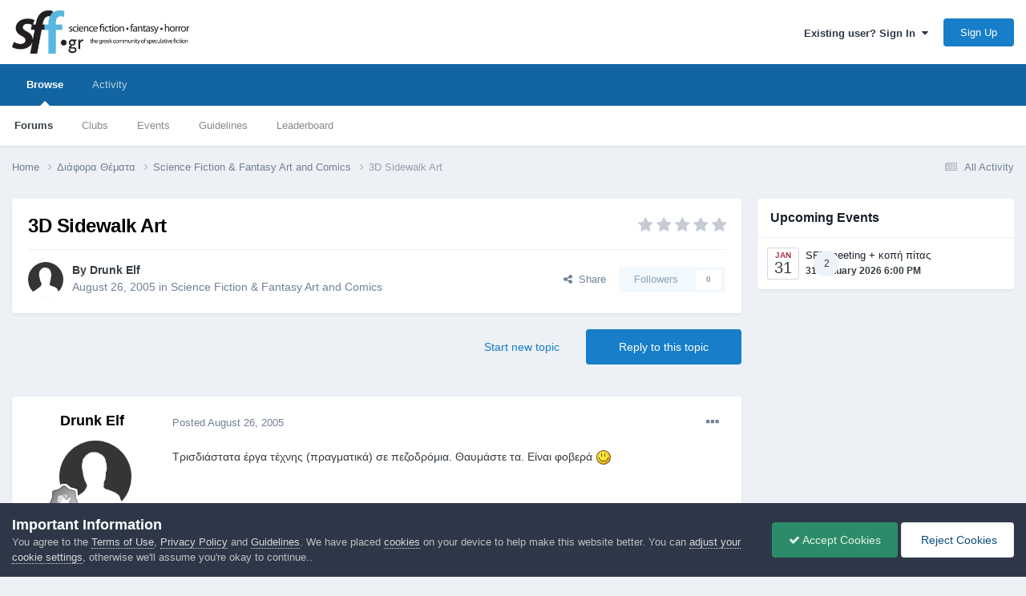

--- FILE ---
content_type: text/html;charset=UTF-8
request_url: https://community.sff.gr/topic/2600-3d-sidewalk-art/
body_size: 20389
content:
<!DOCTYPE html>
<html lang="en-US" dir="ltr">
	<head>
		<meta charset="utf-8">
        
            

<!-- IPS Data Layer Start -->
<script>
    /* IPS Configuration */
    const IpsDataLayerConfig = {"_events":{"account_login":{"enabled":true,"formatted_name":"account_login"},"account_logout":{"enabled":true,"formatted_name":"account_logout"},"account_register":{"enabled":true,"formatted_name":"account_register"},"content_comment":{"enabled":false,"formatted_name":"content_comment"},"content_create":{"enabled":false,"formatted_name":"content_create"},"content_react":{"enabled":false,"formatted_name":"content_react"},"content_view":{"enabled":false,"formatted_name":"content_view"},"search":{"enabled":true,"formatted_name":"search"}},"_properties":{"content_container_url":{"event_keys":["content_*","filter_*","sort","file_download"],"pii":false,"formatted_name":"content_container_url","enabled":true,"type":"string","page_level":true},"content_id":{"event_keys":["content_*","file_download"],"pii":false,"formatted_name":"content_id","enabled":true,"type":"number","page_level":true},"author_name":{"event_keys":["content_*","social_reply","file_download"],"pii":true,"formatted_name":"author_name","enabled":true,"type":"string","page_level":true},"content_title":{"event_keys":["content_*","file_download"],"pii":true,"formatted_name":"content_title","enabled":true,"type":"string","page_level":true},"content_url":{"event_keys":["content_*","file_download"],"pii":false,"formatted_name":"content_url","enabled":true,"type":"string","page_level":true},"author_id":{"event_keys":["content_*","social_reply","file_download"],"pii":true,"formatted_name":"author_id","enabled":true,"type":"number | string","replace_with_sso":true,"page_level":true},"comment_type":{"event_keys":["content_comment","content_react","content_quote"],"pii":false,"formatted_name":"comment_type","enabled":true,"type":"string","page_level":false},"comment_url":{"event_keys":["content_comment","content_react","content_quote"],"pii":false,"formatted_name":"comment_url","enabled":true,"type":"string","page_level":false},"community_area":{"event_keys":["filter_*","sort"],"pii":false,"formatted_name":"community_area","enabled":true,"type":"string","page_level":true},"content_age":{"event_keys":["content_*","file_download"],"pii":false,"formatted_name":"content_age","enabled":true,"type":"number","page_level":true},"content_area":{"event_keys":["content_*","filter_*","sort","file_download"],"pii":false,"formatted_name":"content_area","enabled":true,"type":"string","page_level":true},"content_container_id":{"event_keys":["content_*","filter_*","sort","file_download"],"pii":false,"formatted_name":"content_container_id","enabled":true,"type":"number","page_level":true},"content_container_name":{"event_keys":["content_*","filter_*","sort","file_download"],"pii":false,"formatted_name":"content_container_name","enabled":true,"type":"string","page_level":true},"content_container_path":{"event_keys":["content_*"],"pii":false,"formatted_name":"content_container_path","enabled":false,"type":"array","page_level":true,"default":[]},"content_container_type":{"event_keys":["content_*","filter_*","sort","file_download"],"pii":false,"formatted_name":"content_container_type","enabled":true,"type":"string","page_level":true},"content_type":{"event_keys":["content_*","filter_*","sort","file_download"],"pii":false,"formatted_name":"content_type","enabled":true,"type":"string","page_level":true},"file_name":{"event_keys":["file_download"],"pii":false,"formatted_name":"file_name","enabled":true,"type":"string","page_level":false},"ips_time":{"event_keys":["*"],"pii":false,"formatted_name":"ips_time","enabled":true,"type":"number","page_level":true},"page_number":{"event_keys":["content_view","query","filter","sort"],"pii":false,"formatted_name":"page_number","enabled":true,"type":"number","page_level":true},"comment_id":{"event_keys":["content_comment","content_react","content_quote"],"pii":false,"formatted_name":"comment_id","enabled":true,"type":"number","page_level":false},"logged_in":{"event_keys":[],"pii":false,"formatted_name":"logged_in","enabled":true,"type":"number","page_level":true},"logged_in_time":{"event_keys":[],"pii":false,"formatted_name":"logged_in_time","enabled":true,"type":"number","page_level":true},"member_group":{"event_keys":[],"pii":false,"formatted_name":"member_group","enabled":true,"type":"string","page_level":true},"member_group_id":{"event_keys":[],"pii":false,"formatted_name":"member_group_id","enabled":true,"type":"number","page_level":true},"member_id":{"event_keys":[],"pii":true,"formatted_name":"member_id","enabled":true,"type":"number | string","page_level":true,"replace_with_sso":true},"member_name":{"event_keys":[],"pii":true,"formatted_name":"member_name","enabled":true,"type":"string","page_level":true},"profile_group":{"event_keys":["social_*"],"pii":false,"formatted_name":"profile_group","enabled":true,"type":"string","page_level":true},"profile_group_id":{"event_keys":["social_*"],"pii":false,"formatted_name":"profile_group_id","enabled":true,"type":"number","page_level":true},"profile_id":{"event_keys":["social_*"],"pii":true,"formatted_name":"profile_id","enabled":true,"type":"number | string","page_level":true,"replace_with_sso":true},"profile_name":{"event_keys":["social_*"],"pii":true,"formatted_name":"profile_name","enabled":true,"type":"string","page_level":true},"reaction_type":{"event_keys":["content_react"],"pii":false,"formatted_name":"reaction_type","enabled":true,"type":"string","page_level":false},"sort_by":{"event_keys":["*sort"],"pii":false,"formatted_name":"sort_by","enabled":true,"type":"string","page_level":true},"sort_direction":{"event_keys":["*sort"],"pii":false,"formatted_name":"sort_direction","enabled":true,"type":"string","page_level":true},"view_location":{"event_keys":["*_view"],"pii":false,"formatted_name":"view_location","enabled":true,"type":"string","page_level":true,"default":"page"},"query":{"event_keys":["search"],"pii":false,"formatted_name":"query","enabled":true,"type":"string","page_level":false},"filter_title":{"event_keys":["filter_*"],"pii":false,"formatted_name":"filter_title","enabled":true,"type":"string","page_level":false},"ips_key":{"event_keys":["*"],"pii":false,"formatted_name":"ips_key","enabled":false,"type":"string","page_level":true}},"_pii":true,"_pii_groups":[["author_id","author_name"],["member_id","member_name"],["profile_id","profile_name"]]};

    /* IPS Context */
    const IpsDataLayerContext = {"content_container_url":"https:\/\/community.sff.gr\/forum\/31-science-fiction-fantasy-art-and-comics\/","content_id":2600,"author_name":"Drunk Elf","content_title":"3D Sidewalk Art","content_url":"https:\/\/community.sff.gr\/topic\/2600-3d-sidewalk-art\/","author_id":27,"community_area":"Forums","content_age":7447,"content_area":"Forums","content_container_id":31,"content_container_name":"Science Fiction &amp; Fantasy Art and Comics","content_container_type":"forums","content_type":"topic","ips_time":null,"page_number":null,"logged_in":0,"logged_in_time":null,"member_group":"Guests","member_group_id":2,"member_id":null,"member_name":null,"profile_group":null,"profile_group_id":null,"profile_id":null,"profile_name":null,"sort_by":null,"sort_direction":null,"view_location":"page"};

    /* IPS Events */
    const IpsDataLayerEvents = [];
</script>


<!-- Handlers -->

<!-- Initializers -->
<script> let initcodegtm = context => { if ( !(context instanceof Object) ) { return; } /* Set the key and time */ let ips_time = IpsDataLayerConfig._properties.ips_time.enabled ? IpsDataLayerConfig._properties.ips_time.formatted_name : false; let ips_key = IpsDataLayerConfig._properties.ips_key.enabled ? IpsDataLayerConfig._properties.ips_key.formatted_name : false; if ( ips_time ) { context[ips_time] = Math.floor( Date.now() / 1000 ); } if ( ips_key ) { let s = i => { return Math.floor((1 + Math.random()) * Math.pow(16, i)) .toString(16) .substring(1); }; let mt = Date.now(); let sec = Math.floor(mt / 1000); let secString = sec.toString(16); secString = secString.substring( secString.length - 8 ); let ms = ( mt - ( sec * 1000 ) ) * 1000; /* milliseconds*/ let msString = (ms + 0x100000).toString(16).substring(1); let randomId = secString + msString + s(1) + '.' + s(4) + s(4); context[ips_key] = randomId; } for ( let i in context ) { if ( context[i] === null ) { context[i] = undefined; } } try { if (context instanceof Object) { window.dataLayer = window.dataLayer || []; window.dataLayer.push(context); return; } Debug.log( 'Invalid Data Layer Context: The IPS GTM Data Layer Initializer failed because the context wasn\'t an Object' ); } catch (e) { Debug.error('Bad Data Layer Initializer: Event initializer failed!'); } }; initcodegtm(IpsDataLayerContext || {}); </script>
<!-- END Initializers -->

<!-- Head Snippets -->

<!-- END Head Snippets -->

<!-- Event Callbacks -->
<script>
const IpsDataLayerEventHandlers = [
    ( () => _event => { try { if ( (_event._properties instanceof Object) && (typeof _event._key === 'string')) { window.dataLayer = window.dataLayer || []; let properties = {}; for ( let pKey in _event._properties ) { properties[_event._key + '.' + pKey] = _event._properties[pKey]; } window.dataLayer.push( { ...properties, 'event': _event._key } ); return; } Debug.log( 'Invalid Data Layer Event: An event wasn\'t processed by the IPS GTM Data Layer Handler. The event\'s _key has to be a string, and its _properties has to be an Object.' ); } catch (e) { Debug.error( e ); } } )
];
</script>
<!-- END Event Callbacks -->

<!-- Properties Callbacks -->
<script>
const IpsDataLayerPropertiesHandlers = [
    ( () => _properties => { try { if ( _properties instanceof Object ) { delete _properties.event; /* this cannot be set since this handler is NOT for adding GTM events*/ window.dataLayer = window.dataLayer || []; window.dataLayer.push( _properties ); } } catch (e) { Debug.error( e ); } } )
];
</script>
<!-- END Properties Callbacks -->

<!-- END Handlers -->

<!-- IPS Data Layer End -->
        
		<title>3D Sidewalk Art - Science Fiction &amp; Fantasy Art and Comics - SFF.gr - Επιστημονική Φαντασία, Μυθοπλασία, Τρόμος</title>
		
			<!-- Global site tag (gtag.js) - Google Analytics -->
<script async src="https://www.googletagmanager.com/gtag/js?id=UA-6315254-1"></script>
<script>
  window.dataLayer = window.dataLayer || [];
  function gtag(){dataLayer.push(arguments);}
  gtag('js', new Date());

  gtag('config', 'UA-6315254-1');
</script>
		
		
		
		

	<meta name="viewport" content="width=device-width, initial-scale=1">


	
	
		<meta property="og:image" content="https://community.sff.gr/uploads/monthly_2017_10/meta_image.png.ffb0ce2efe57f0fe41580610d2ffe88f.png">
	


	<meta name="twitter:card" content="summary_large_image" />




	
		
			
				<meta property="og:title" content="3D Sidewalk Art">
			
		
	

	
		
			
				<meta property="og:type" content="website">
			
		
	

	
		
			
				<meta property="og:url" content="https://community.sff.gr/topic/2600-3d-sidewalk-art/">
			
		
	

	
		
			
				<meta name="description" content="Τρισδιάστατα έργα τέχνης (πραγματικά) σε πεζοδρόμια. Θαυμάστε τα. Είναι φοβερά http://yoke.cc/sidewalk.htm http://users.skynet.be/J.Beever/pave.htm">
			
		
	

	
		
			
				<meta property="og:description" content="Τρισδιάστατα έργα τέχνης (πραγματικά) σε πεζοδρόμια. Θαυμάστε τα. Είναι φοβερά http://yoke.cc/sidewalk.htm http://users.skynet.be/J.Beever/pave.htm">
			
		
	

	
		
			
				<meta property="og:updated_time" content="2005-10-12T23:14:45Z">
			
		
	

	
		
			
				<meta property="og:site_name" content="SFF.gr - Επιστημονική Φαντασία, Μυθοπλασία, Τρόμος">
			
		
	

	
		
			
				<meta property="og:locale" content="en_US">
			
		
	


	
		<link rel="canonical" href="https://community.sff.gr/topic/2600-3d-sidewalk-art/" />
	

	
		<link as="style" rel="preload" href="https://community.sff.gr/applications/core/interface/ckeditor/ckeditor/skins/ips/editor.css?t=O94E" />
	





<link rel="manifest" href="https://community.sff.gr/manifest.webmanifest/">
<meta name="msapplication-config" content="https://community.sff.gr/browserconfig.xml/">
<meta name="msapplication-starturl" content="/">
<meta name="application-name" content="SFF.gr - Επιστημονική Φαντασία, Μυθοπλασία, Τρόμος">
<meta name="apple-mobile-web-app-title" content="SFF.gr - Επιστημονική Φαντασία, Μυθοπλασία, Τρόμος">

	<meta name="theme-color" content="#ffffff">










<link rel="preload" href="//community.sff.gr/applications/core/interface/font/fontawesome-webfont.woff2?v=4.7.0" as="font" crossorigin="anonymous">
		




	<link rel='stylesheet' href='https://community.sff.gr/uploads/css_built_1/341e4a57816af3ba440d891ca87450ff_framework.css?v=3df8c9b1d61764099878' media='all'>

	<link rel='stylesheet' href='https://community.sff.gr/uploads/css_built_1/05e81b71abe4f22d6eb8d1a929494829_responsive.css?v=3df8c9b1d61764099878' media='all'>

	<link rel='stylesheet' href='https://community.sff.gr/uploads/css_built_1/90eb5adf50a8c640f633d47fd7eb1778_core.css?v=3df8c9b1d61764099878' media='all'>

	<link rel='stylesheet' href='https://community.sff.gr/uploads/css_built_1/5a0da001ccc2200dc5625c3f3934497d_core_responsive.css?v=3df8c9b1d61764099878' media='all'>

	<link rel='stylesheet' href='https://community.sff.gr/uploads/css_built_1/62e269ced0fdab7e30e026f1d30ae516_forums.css?v=3df8c9b1d61764099878' media='all'>

	<link rel='stylesheet' href='https://community.sff.gr/uploads/css_built_1/76e62c573090645fb99a15a363d8620e_forums_responsive.css?v=3df8c9b1d61764099878' media='all'>

	<link rel='stylesheet' href='https://community.sff.gr/uploads/css_built_1/ebdea0c6a7dab6d37900b9190d3ac77b_topics.css?v=3df8c9b1d61764099878' media='all'>

	<link rel='stylesheet' href='https://community.sff.gr/uploads/css_built_1/51a672ecd6862df2c2f1969522683ee9_calendar.css?v=3df8c9b1d61764099878' media='all'>





<link rel='stylesheet' href='https://community.sff.gr/uploads/css_built_1/258adbb6e4f3e83cd3b355f84e3fa002_custom.css?v=3df8c9b1d61764099878' media='all'>




		
		

	
	<link rel='shortcut icon' href='https://community.sff.gr/uploads/monthly_2017_10/favicon.ico.e71757c8248cab1ed23d3f4a6f8ae397.ico' type="image/x-icon">

	</head>
	<body class='ipsApp ipsApp_front ipsJS_none ipsClearfix' data-controller='core.front.core.app,core.front.core.dataLayer' data-message="" data-pageApp='forums' data-pageLocation='front' data-pageModule='forums' data-pageController='topic' data-pageID='2600'  >
		
        

        
            

<!-- IPS Data Body Start -->

<!-- Handlers -->

<!-- END Handlers -->

<!-- IPS Data Layer Body End -->
        

		<a href='#ipsLayout_mainArea' class='ipsHide' title='Go to main content on this page' accesskey='m'>Jump to content</a>
		





		<div id='ipsLayout_header' class='ipsClearfix'>
			<header>
				<div class='ipsLayout_container'>
					


<a href='https://community.sff.gr/' id='elLogo' accesskey='1'><img src="https://community.sff.gr/uploads/monthly_2020_11/sff-2-3.png.5fff0e86b004a6439859b9c3de56233d.png" alt='SFF.gr - Επιστημονική Φαντασία, Μυθοπλασία, Τρόμος'></a>

					
						

	<ul id='elUserNav' class='ipsList_inline cSignedOut ipsResponsive_showDesktop'>
		
        
		
        
        
            
            <li id='elSignInLink'>
                <a href='https://community.sff.gr/login/' data-ipsMenu-closeOnClick="false" data-ipsMenu id='elUserSignIn'>
                    Existing user? Sign In &nbsp;<i class='fa fa-caret-down'></i>
                </a>
                
<div id='elUserSignIn_menu' class='ipsMenu ipsMenu_auto ipsHide'>
	<form accept-charset='utf-8' method='post' action='https://community.sff.gr/login/'>
		<input type="hidden" name="csrfKey" value="715ac5425407e2085f868f6570ca4c5e">
		<input type="hidden" name="ref" value="aHR0cHM6Ly9jb21tdW5pdHkuc2ZmLmdyL3RvcGljLzI2MDAtM2Qtc2lkZXdhbGstYXJ0Lw==">
		<div data-role="loginForm">
			
			
			
				
<div class="ipsPad ipsForm ipsForm_vertical">
	<h4 class="ipsType_sectionHead">Sign In</h4>
	<br><br>
	<ul class='ipsList_reset'>
		<li class="ipsFieldRow ipsFieldRow_noLabel ipsFieldRow_fullWidth">
			
			
				<input type="email" placeholder="Email Address" name="auth" autocomplete="email">
			
		</li>
		<li class="ipsFieldRow ipsFieldRow_noLabel ipsFieldRow_fullWidth">
			<input type="password" placeholder="Password" name="password" autocomplete="current-password">
		</li>
		<li class="ipsFieldRow ipsFieldRow_checkbox ipsClearfix">
			<span class="ipsCustomInput">
				<input type="checkbox" name="remember_me" id="remember_me_checkbox" value="1" checked aria-checked="true">
				<span></span>
			</span>
			<div class="ipsFieldRow_content">
				<label class="ipsFieldRow_label" for="remember_me_checkbox">Remember me</label>
				<span class="ipsFieldRow_desc">Not recommended on shared computers</span>
			</div>
		</li>
		<li class="ipsFieldRow ipsFieldRow_fullWidth">
			<button type="submit" name="_processLogin" value="usernamepassword" class="ipsButton ipsButton_primary ipsButton_small" id="elSignIn_submit">Sign In</button>
			
				<p class="ipsType_right ipsType_small">
					
						<a href='https://community.sff.gr/lostpassword/' data-ipsDialog data-ipsDialog-title='Forgot your password?'>
					
					Forgot your password?</a>
				</p>
			
		</li>
	</ul>
</div>
			
		</div>
	</form>
</div>
            </li>
            
        
		
			<li>
				
					<a href='https://community.sff.gr/register/' data-ipsDialog data-ipsDialog-size='narrow' data-ipsDialog-title='Sign Up' id='elRegisterButton' class='ipsButton ipsButton_normal ipsButton_primary'>Sign Up</a>
				
			</li>
		
	</ul>

						
<ul class='ipsMobileHamburger ipsList_reset ipsResponsive_hideDesktop'>
	<li data-ipsDrawer data-ipsDrawer-drawerElem='#elMobileDrawer'>
		<a href='#' >
			
			
				
			
			
			
			<i class='fa fa-navicon'></i>
		</a>
	</li>
</ul>
					
				</div>
			</header>
			

	<nav data-controller='core.front.core.navBar' class=' ipsResponsive_showDesktop'>
		<div class='ipsNavBar_primary ipsLayout_container '>
			<ul data-role="primaryNavBar" class='ipsClearfix'>
				


	
		
		
			
		
		<li class='ipsNavBar_active' data-active id='elNavSecondary_1' data-role="navBarItem" data-navApp="core" data-navExt="CustomItem">
			
			
				<a href="https://community.sff.gr"  data-navItem-id="1" data-navDefault>
					Browse<span class='ipsNavBar_active__identifier'></span>
				</a>
			
			
				<ul class='ipsNavBar_secondary ' data-role='secondaryNavBar'>
					


	
		
		
			
		
		<li class='ipsNavBar_active' data-active id='elNavSecondary_11' data-role="navBarItem" data-navApp="forums" data-navExt="Forums">
			
			
				<a href="https://community.sff.gr"  data-navItem-id="11" data-navDefault>
					Forums<span class='ipsNavBar_active__identifier'></span>
				</a>
			
			
		</li>
	
	

	
		
		
		<li  id='elNavSecondary_3' data-role="navBarItem" data-navApp="core" data-navExt="Clubs">
			
			
				<a href="https://community.sff.gr/clubs/"  data-navItem-id="3" >
					Clubs<span class='ipsNavBar_active__identifier'></span>
				</a>
			
			
		</li>
	
	

	
		
		
		<li  id='elNavSecondary_12' data-role="navBarItem" data-navApp="calendar" data-navExt="Calendar">
			
			
				<a href="https://community.sff.gr/events/"  data-navItem-id="12" >
					Events<span class='ipsNavBar_active__identifier'></span>
				</a>
			
			
		</li>
	
	

	
		
		
		<li  id='elNavSecondary_16' data-role="navBarItem" data-navApp="core" data-navExt="Guidelines">
			
			
				<a href="https://community.sff.gr/guidelines/"  data-navItem-id="16" >
					Guidelines<span class='ipsNavBar_active__identifier'></span>
				</a>
			
			
		</li>
	
	

	
	

	
		
		
		<li  id='elNavSecondary_19' data-role="navBarItem" data-navApp="core" data-navExt="Leaderboard">
			
			
				<a href="https://community.sff.gr/leaderboard/"  data-navItem-id="19" >
					Leaderboard<span class='ipsNavBar_active__identifier'></span>
				</a>
			
			
		</li>
	
	

					<li class='ipsHide' id='elNavigationMore_1' data-role='navMore'>
						<a href='#' data-ipsMenu data-ipsMenu-appendTo='#elNavigationMore_1' id='elNavigationMore_1_dropdown'>More <i class='fa fa-caret-down'></i></a>
						<ul class='ipsHide ipsMenu ipsMenu_auto' id='elNavigationMore_1_dropdown_menu' data-role='moreDropdown'></ul>
					</li>
				</ul>
			
		</li>
	
	

	
		
		
		<li  id='elNavSecondary_2' data-role="navBarItem" data-navApp="core" data-navExt="CustomItem">
			
			
				<a href="https://community.sff.gr/discover/"  data-navItem-id="2" >
					Activity<span class='ipsNavBar_active__identifier'></span>
				</a>
			
			
				<ul class='ipsNavBar_secondary ipsHide' data-role='secondaryNavBar'>
					


	
		
		
		<li  id='elNavSecondary_4' data-role="navBarItem" data-navApp="core" data-navExt="AllActivity">
			
			
				<a href="https://community.sff.gr/discover/"  data-navItem-id="4" >
					All Activity<span class='ipsNavBar_active__identifier'></span>
				</a>
			
			
		</li>
	
	

	
	

	
	

	
	

	
	

	
		
		
		<li  id='elNavSecondary_9' data-role="navBarItem" data-navApp="core" data-navExt="Promoted">
			
			
				<a href="https://community.sff.gr/ourpicks/"  data-navItem-id="9" >
					Our Picks<span class='ipsNavBar_active__identifier'></span>
				</a>
			
			
		</li>
	
	

					<li class='ipsHide' id='elNavigationMore_2' data-role='navMore'>
						<a href='#' data-ipsMenu data-ipsMenu-appendTo='#elNavigationMore_2' id='elNavigationMore_2_dropdown'>More <i class='fa fa-caret-down'></i></a>
						<ul class='ipsHide ipsMenu ipsMenu_auto' id='elNavigationMore_2_dropdown_menu' data-role='moreDropdown'></ul>
					</li>
				</ul>
			
		</li>
	
	

	
	

				<li class='ipsHide' id='elNavigationMore' data-role='navMore'>
					<a href='#' data-ipsMenu data-ipsMenu-appendTo='#elNavigationMore' id='elNavigationMore_dropdown'>More</a>
					<ul class='ipsNavBar_secondary ipsHide' data-role='secondaryNavBar'>
						<li class='ipsHide' id='elNavigationMore_more' data-role='navMore'>
							<a href='#' data-ipsMenu data-ipsMenu-appendTo='#elNavigationMore_more' id='elNavigationMore_more_dropdown'>More <i class='fa fa-caret-down'></i></a>
							<ul class='ipsHide ipsMenu ipsMenu_auto' id='elNavigationMore_more_dropdown_menu' data-role='moreDropdown'></ul>
						</li>
					</ul>
				</li>
			</ul>
			

		</div>
	</nav>

			
<ul id='elMobileNav' class='ipsResponsive_hideDesktop' data-controller='core.front.core.mobileNav'>
	
		
			
			
				
				
			
				
					<li id='elMobileBreadcrumb'>
						<a href='https://community.sff.gr/forum/31-science-fiction-fantasy-art-and-comics/'>
							<span>Science Fiction &amp; Fantasy Art and Comics</span>
						</a>
					</li>
				
				
			
				
				
			
		
	
	
	
	<li >
		<a data-action="defaultStream" href='https://community.sff.gr/discover/'><i class="fa fa-newspaper-o" aria-hidden="true"></i></a>
	</li>

	

	
</ul>
		</div>
		<main id='ipsLayout_body' class='ipsLayout_container'>
			<div id='ipsLayout_contentArea'>
				<div id='ipsLayout_contentWrapper'>
					
<nav class='ipsBreadcrumb ipsBreadcrumb_top ipsFaded_withHover'>
	

	<ul class='ipsList_inline ipsPos_right'>
		
		<li >
			<a data-action="defaultStream" class='ipsType_light '  href='https://community.sff.gr/discover/'><i class="fa fa-newspaper-o" aria-hidden="true"></i> <span>All Activity</span></a>
		</li>
		
	</ul>

	<ul data-role="breadcrumbList">
		<li>
			<a title="Home" href='https://community.sff.gr/'>
				<span>Home <i class='fa fa-angle-right'></i></span>
			</a>
		</li>
		
		
			<li>
				
					<a href='https://community.sff.gr/forum/32-%CE%B4%CE%B9%CE%AC%CF%86%CE%BF%CF%81%CE%B1-%CE%B8%CE%AD%CE%BC%CE%B1%CF%84%CE%B1/'>
						<span>Διάφορα Θέματα <i class='fa fa-angle-right' aria-hidden="true"></i></span>
					</a>
				
			</li>
		
			<li>
				
					<a href='https://community.sff.gr/forum/31-science-fiction-fantasy-art-and-comics/'>
						<span>Science Fiction &amp; Fantasy Art and Comics <i class='fa fa-angle-right' aria-hidden="true"></i></span>
					</a>
				
			</li>
		
			<li>
				
					3D Sidewalk Art
				
			</li>
		
	</ul>
</nav>
					
					<div id='ipsLayout_mainArea'>
						
						
						
						

	




						



<div class='ipsPageHeader ipsResponsive_pull ipsBox ipsPadding sm:ipsPadding:half ipsMargin_bottom'>
		
	
	<div class='ipsFlex ipsFlex-ai:center ipsFlex-fw:wrap ipsGap:4'>
		<div class='ipsFlex-flex:11'>
			<h1 class='ipsType_pageTitle ipsContained_container'>
				

				
				
					<span class='ipsType_break ipsContained'>
						<span>3D Sidewalk Art</span>
					</span>
				
			</h1>
			
			
		</div>
		
			<div class='ipsFlex-flex:00 ipsType_light'>
				
				
<div  class='ipsClearfix ipsRating  ipsRating_veryLarge'>
	
	<ul class='ipsRating_collective'>
		
			
				<li class='ipsRating_off'>
					<i class='fa fa-star'></i>
				</li>
			
		
			
				<li class='ipsRating_off'>
					<i class='fa fa-star'></i>
				</li>
			
		
			
				<li class='ipsRating_off'>
					<i class='fa fa-star'></i>
				</li>
			
		
			
				<li class='ipsRating_off'>
					<i class='fa fa-star'></i>
				</li>
			
		
			
				<li class='ipsRating_off'>
					<i class='fa fa-star'></i>
				</li>
			
		
	</ul>
</div>
			</div>
		
	</div>
	<hr class='ipsHr'>
	<div class='ipsPageHeader__meta ipsFlex ipsFlex-jc:between ipsFlex-ai:center ipsFlex-fw:wrap ipsGap:3'>
		<div class='ipsFlex-flex:11'>
			<div class='ipsPhotoPanel ipsPhotoPanel_mini ipsPhotoPanel_notPhone ipsClearfix'>
				

	<span class='ipsUserPhoto ipsUserPhoto_mini '>
		<img src='https://community.sff.gr/uploads/set_resources_1/84c1e40ea0e759e3f1505eb1788ddf3c_default_photo.png' alt='Drunk Elf' loading="lazy">
	</span>

				<div>
					<p class='ipsType_reset ipsType_blendLinks'>
						<span class='ipsType_normal'>
						
							<strong>By 


<span style='color:#'>Drunk Elf</span></strong><br />
							<span class='ipsType_light'><time datetime='2005-08-26T22:08:49Z' title='08/26/2005 10:08  PM' data-short='20 yr'>August 26, 2005</time> in <a href="https://community.sff.gr/forum/31-science-fiction-fantasy-art-and-comics/">Science Fiction &amp; Fantasy Art and Comics</a></span>
						
						</span>
					</p>
				</div>
			</div>
		</div>
		
			<div class='ipsFlex-flex:01 ipsResponsive_hidePhone'>
				<div class='ipsShareLinks'>
					
						


    <a href='#elShareItem_768170940_menu' id='elShareItem_768170940' data-ipsMenu class='ipsShareButton ipsButton ipsButton_verySmall ipsButton_link ipsButton_link--light'>
        <span><i class='fa fa-share-alt'></i></span> &nbsp;Share
    </a>

    <div class='ipsPadding ipsMenu ipsMenu_auto ipsHide' id='elShareItem_768170940_menu' data-controller="core.front.core.sharelink">
        <ul class='ipsList_inline'>
            
                <li>
<a href="https://www.linkedin.com/shareArticle?mini=true&amp;url=https%3A%2F%2Fcommunity.sff.gr%2Ftopic%2F2600-3d-sidewalk-art%2F&amp;title=3D+Sidewalk+Art" rel="nofollow noopener" class="cShareLink cShareLink_linkedin" target="_blank" data-role="shareLink" title='Share on LinkedIn' data-ipsTooltip>
	<i class="fa fa-linkedin"></i>
</a></li>
            
                <li>
<a href="https://www.facebook.com/sharer/sharer.php?u=https%3A%2F%2Fcommunity.sff.gr%2Ftopic%2F2600-3d-sidewalk-art%2F" class="cShareLink cShareLink_facebook" target="_blank" data-role="shareLink" title='Share on Facebook' data-ipsTooltip rel='noopener nofollow'>
	<i class="fa fa-facebook"></i>
</a></li>
            
                <li>
<a href="https://x.com/share?url=https%3A%2F%2Fcommunity.sff.gr%2Ftopic%2F2600-3d-sidewalk-art%2F" class="cShareLink cShareLink_x" target="_blank" data-role="shareLink" title='Share on X' data-ipsTooltip rel='nofollow noopener'>
    <i class="fa fa-x"></i>
</a></li>
            
                <li>
<a href="mailto:?subject=3D%20Sidewalk%20Art&body=https%3A%2F%2Fcommunity.sff.gr%2Ftopic%2F2600-3d-sidewalk-art%2F" rel='nofollow' class='cShareLink cShareLink_email' title='Share via email' data-ipsTooltip>
	<i class="fa fa-envelope"></i>
</a></li>
            
        </ul>
        
            <hr class='ipsHr'>
            <button class='ipsHide ipsButton ipsButton_verySmall ipsButton_light ipsButton_fullWidth ipsMargin_top:half' data-controller='core.front.core.webshare' data-role='webShare' data-webShareTitle='3D Sidewalk Art' data-webShareText='3D Sidewalk Art' data-webShareUrl='https://community.sff.gr/topic/2600-3d-sidewalk-art/'>More sharing options...</button>
        
    </div>

					
					
                    

					



					

<div data-followApp='forums' data-followArea='topic' data-followID='2600' data-controller='core.front.core.followButton'>
	

	<a href='https://community.sff.gr/login/' rel="nofollow" class="ipsFollow ipsPos_middle ipsButton ipsButton_light ipsButton_verySmall ipsButton_disabled" data-role="followButton" data-ipsTooltip title='Sign in to follow this'>
		<span>Followers</span>
		<span class='ipsCommentCount'>0</span>
	</a>

</div>
				</div>
			</div>
					
	</div>
	
	
</div>








<div class='ipsClearfix'>
	<ul class="ipsToolList ipsToolList_horizontal ipsClearfix ipsSpacer_both ">
		
			<li class='ipsToolList_primaryAction'>
				<span data-controller='forums.front.topic.reply'>
					
						<a href='#replyForm' rel="nofollow" class='ipsButton ipsButton_important ipsButton_medium ipsButton_fullWidth' data-action='replyToTopic'>Reply to this topic</a>
					
				</span>
			</li>
		
		
			<li class='ipsResponsive_hidePhone'>
				
					<a href="https://community.sff.gr/forum/31-science-fiction-fantasy-art-and-comics/?do=add" rel="nofollow" class='ipsButton ipsButton_link ipsButton_medium ipsButton_fullWidth' title='Start a new topic in this forum'>Start new topic</a>
				
			</li>
		
		
	</ul>
</div>

<div id='comments' data-controller='core.front.core.commentFeed,forums.front.topic.view, core.front.core.ignoredComments' data-autoPoll data-baseURL='https://community.sff.gr/topic/2600-3d-sidewalk-art/' data-lastPage data-feedID='topic-2600' class='cTopic ipsClear ipsSpacer_top'>
	
			
	

	

<div data-controller='core.front.core.recommendedComments' data-url='https://community.sff.gr/topic/2600-3d-sidewalk-art/?recommended=comments' class='ipsRecommendedComments ipsHide'>
	<div data-role="recommendedComments">
		<h2 class='ipsType_sectionHead ipsType_large ipsType_bold ipsMargin_bottom'>Recommended Posts</h2>
		
	</div>
</div>
	
	<div id="elPostFeed" data-role='commentFeed' data-controller='core.front.core.moderation' >
		<form action="https://community.sff.gr/topic/2600-3d-sidewalk-art/?csrfKey=715ac5425407e2085f868f6570ca4c5e&amp;do=multimodComment" method="post" data-ipsPageAction data-role='moderationTools'>
			
			
				

					

					
					



<a id='comment-28992'></a>
<article  id='elComment_28992' class='cPost ipsBox ipsResponsive_pull  ipsComment  ipsComment_parent ipsClearfix ipsClear ipsColumns ipsColumns_noSpacing ipsColumns_collapsePhone    '>
	

	

	<div class='cAuthorPane_mobile ipsResponsive_showPhone'>
		<div class='cAuthorPane_photo'>
			<div class='cAuthorPane_photoWrap'>
				

	<span class='ipsUserPhoto ipsUserPhoto_large '>
		<img src='https://community.sff.gr/uploads/set_resources_1/84c1e40ea0e759e3f1505eb1788ddf3c_default_photo.png' alt='Drunk Elf' loading="lazy">
	</span>

				
				
					<a href="https://community.sff.gr/profile/27-drunk-elf/badges/" rel="nofollow">
						
<img src='https://community.sff.gr/uploads/monthly_2022_02/1_Newbie.svg' loading="lazy" alt="Newbie" class="cAuthorPane_badge cAuthorPane_badge--rank ipsOutline ipsOutline:2px" data-ipsTooltip title="Rank: Newbie (1/14)">
					</a>
				
			</div>
		</div>
		<div class='cAuthorPane_content'>
			<h3 class='ipsType_sectionHead cAuthorPane_author ipsType_break ipsType_blendLinks ipsFlex ipsFlex-ai:center'>
				


<span style='color:#'>Drunk Elf</span>
			</h3>
			<div class='ipsType_light ipsType_reset'>
				<a href='https://community.sff.gr/topic/2600-3d-sidewalk-art/?do=findComment&amp;comment=28992' rel="nofollow" class='ipsType_blendLinks'>Posted <time datetime='2005-08-26T22:08:49Z' title='08/26/2005 10:08  PM' data-short='20 yr'>August 26, 2005</time></a>
				
			</div>
		</div>
	</div>
	<aside class='ipsComment_author cAuthorPane ipsColumn ipsColumn_medium ipsResponsive_hidePhone'>
		<h3 class='ipsType_sectionHead cAuthorPane_author ipsType_blendLinks ipsType_break'><strong>


Drunk Elf</strong>
			
		</h3>
		<ul class='cAuthorPane_info ipsList_reset'>
			<li data-role='photo' class='cAuthorPane_photo'>
				<div class='cAuthorPane_photoWrap'>
					

	<span class='ipsUserPhoto ipsUserPhoto_large '>
		<img src='https://community.sff.gr/uploads/set_resources_1/84c1e40ea0e759e3f1505eb1788ddf3c_default_photo.png' alt='Drunk Elf' loading="lazy">
	</span>

					
					
						
<img src='https://community.sff.gr/uploads/monthly_2022_02/1_Newbie.svg' loading="lazy" alt="Newbie" class="cAuthorPane_badge cAuthorPane_badge--rank ipsOutline ipsOutline:2px" data-ipsTooltip title="Rank: Newbie (1/14)">
					
				</div>
			</li>
			
				<li data-role='group'><span style='color:#'>Members</span></li>
				
			
			
				<li data-role='stats' class='ipsMargin_top'>
					<ul class="ipsList_reset ipsType_light ipsFlex ipsFlex-ai:center ipsFlex-jc:center ipsGap_row:2 cAuthorPane_stats">
						<li>
							
								<i class="fa fa-comment"></i> 257
							
						</li>
						
					</ul>
				</li>
			
			
				

			
		</ul>
	</aside>
	<div class='ipsColumn ipsColumn_fluid ipsMargin:none'>
		

<div id='comment-28992_wrap' data-controller='core.front.core.comment' data-commentApp='forums' data-commentType='forums' data-commentID="28992" data-quoteData='{&quot;userid&quot;:27,&quot;username&quot;:&quot;Drunk Elf&quot;,&quot;timestamp&quot;:1125094129,&quot;contentapp&quot;:&quot;forums&quot;,&quot;contenttype&quot;:&quot;forums&quot;,&quot;contentid&quot;:2600,&quot;contentclass&quot;:&quot;forums_Topic&quot;,&quot;contentcommentid&quot;:28992}' class='ipsComment_content ipsType_medium'>

	<div class='ipsComment_meta ipsType_light ipsFlex ipsFlex-ai:center ipsFlex-jc:between ipsFlex-fd:row-reverse'>
		<div class='ipsType_light ipsType_reset ipsType_blendLinks ipsComment_toolWrap'>
			<div class='ipsResponsive_hidePhone ipsComment_badges'>
				<ul class='ipsList_reset ipsFlex ipsFlex-jc:end ipsFlex-fw:wrap ipsGap:2 ipsGap_row:1'>
					
					
					
					
					
				</ul>
			</div>
			<ul class='ipsList_reset ipsComment_tools'>
				<li>
					<a href='#elControls_28992_menu' class='ipsComment_ellipsis' id='elControls_28992' title='More options...' data-ipsMenu data-ipsMenu-appendTo='#comment-28992_wrap'><i class='fa fa-ellipsis-h'></i></a>
					<ul id='elControls_28992_menu' class='ipsMenu ipsMenu_narrow ipsHide'>
						
						
							<li class='ipsMenu_item'><a href='https://community.sff.gr/topic/2600-3d-sidewalk-art/' title='Share this post' data-ipsDialog data-ipsDialog-size='narrow' data-ipsDialog-content='#elShareComment_28992_menu' data-ipsDialog-title="Share this post" id='elSharePost_28992' data-role='shareComment'>Share</a></li>
						
                        
						
						
						
							
								
							
							
							
							
							
							
						
					</ul>
				</li>
				
			</ul>
		</div>

		<div class='ipsType_reset ipsResponsive_hidePhone'>
			<a href='https://community.sff.gr/topic/2600-3d-sidewalk-art/?do=findComment&amp;comment=28992' rel="nofollow" class='ipsType_blendLinks'>Posted <time datetime='2005-08-26T22:08:49Z' title='08/26/2005 10:08  PM' data-short='20 yr'>August 26, 2005</time></a>
			
			<span class='ipsResponsive_hidePhone'>
				
				
			</span>
		</div>
	</div>

	

    

	<div class='cPost_contentWrap'>
		
		<div data-role='commentContent' class='ipsType_normal ipsType_richText ipsPadding_bottom ipsContained' data-controller='core.front.core.lightboxedImages'>
			
<p>Τρισδιάστατα έργα τέχνης (πραγματικά) σε πεζοδρόμια. Θαυμάστε τα. Είναι φοβερά <img src="//community.sff.gr/applications/core/interface/js/spacer.png" alt=":)" data-emoticon="" data-src="https://community.sff.gr/uploads/emoticons/default_smile.png"></p>
<p> </p>
<p><a href="http://yoke.cc/sidewalk.htm" rel="external nofollow">http://yoke.cc/sidewalk.htm</a></p>
<p> </p>
<p><a href="http://users.skynet.be/J.Beever/pave.htm" rel="external nofollow">http://users.skynet.be/J.Beever/pave.htm</a></p>


			
		</div>

		
			<div class='ipsItemControls'>
				
					
						

	<div data-controller='core.front.core.reaction' class='ipsItemControls_right ipsClearfix '>	
		<div class='ipsReact ipsPos_right'>
			
				
				<div class='ipsReact_blurb ipsHide' data-role='reactionBlurb'>
					
				</div>
			
			
			
		</div>
	</div>

					
				
				<ul class='ipsComment_controls ipsClearfix ipsItemControls_left' data-role="commentControls">
					
						
						
							<li data-ipsQuote-editor='topic_comment' data-ipsQuote-target='#comment-28992' class='ipsJS_show'>
								<button class='ipsButton ipsButton_light ipsButton_verySmall ipsButton_narrow cMultiQuote ipsHide' data-action='multiQuoteComment' data-ipsTooltip data-ipsQuote-multiQuote data-mqId='mq28992' title='MultiQuote'><i class='fa fa-plus'></i></button>
							</li>
							<li data-ipsQuote-editor='topic_comment' data-ipsQuote-target='#comment-28992' class='ipsJS_show'>
								<a href='#' data-action='quoteComment' data-ipsQuote-singleQuote>Quote</a>
							</li>
						
						
						
												
					
					<li class='ipsHide' data-role='commentLoading'>
						<span class='ipsLoading ipsLoading_tiny ipsLoading_noAnim'></span>
					</li>
				</ul>
			</div>
		

		
			

		
	</div>

	

	



<div class='ipsPadding ipsHide cPostShareMenu' id='elShareComment_28992_menu'>
	<h5 class='ipsType_normal ipsType_reset'>Link to comment</h5>
	
		
	
	
	<input type='text' value='https://community.sff.gr/topic/2600-3d-sidewalk-art/' class='ipsField_fullWidth'>

	
	<h5 class='ipsType_normal ipsType_reset ipsSpacer_top'>Share on other sites</h5>
	

	<ul class='ipsList_inline ipsList_noSpacing ipsClearfix' data-controller="core.front.core.sharelink">
		
			<li>
<a href="https://www.linkedin.com/shareArticle?mini=true&amp;url=https%3A%2F%2Fcommunity.sff.gr%2Ftopic%2F2600-3d-sidewalk-art%2F%3Fdo%3DfindComment%26comment%3D28992&amp;title=3D+Sidewalk+Art" rel="nofollow noopener" class="cShareLink cShareLink_linkedin" target="_blank" data-role="shareLink" title='Share on LinkedIn' data-ipsTooltip>
	<i class="fa fa-linkedin"></i>
</a></li>
		
			<li>
<a href="https://www.facebook.com/sharer/sharer.php?u=https%3A%2F%2Fcommunity.sff.gr%2Ftopic%2F2600-3d-sidewalk-art%2F%3Fdo%3DfindComment%26comment%3D28992" class="cShareLink cShareLink_facebook" target="_blank" data-role="shareLink" title='Share on Facebook' data-ipsTooltip rel='noopener nofollow'>
	<i class="fa fa-facebook"></i>
</a></li>
		
			<li>
<a href="https://x.com/share?url=https%3A%2F%2Fcommunity.sff.gr%2Ftopic%2F2600-3d-sidewalk-art%2F%3Fdo%3DfindComment%26comment%3D28992" class="cShareLink cShareLink_x" target="_blank" data-role="shareLink" title='Share on X' data-ipsTooltip rel='nofollow noopener'>
    <i class="fa fa-x"></i>
</a></li>
		
			<li>
<a href="mailto:?subject=3D%20Sidewalk%20Art&body=https%3A%2F%2Fcommunity.sff.gr%2Ftopic%2F2600-3d-sidewalk-art%2F%3Fdo%3DfindComment%26comment%3D28992" rel='nofollow' class='cShareLink cShareLink_email' title='Share via email' data-ipsTooltip>
	<i class="fa fa-envelope"></i>
</a></li>
		
	</ul>


	<hr class='ipsHr'>
	<button class='ipsHide ipsButton ipsButton_small ipsButton_light ipsButton_fullWidth ipsMargin_top:half' data-controller='core.front.core.webshare' data-role='webShare' data-webShareTitle='3D Sidewalk Art' data-webShareText='Τρισδιάστατα έργα τέχνης (πραγματικά) σε πεζοδρόμια. Θαυμάστε τα. Είναι φοβερά  
  
http://yoke.cc/sidewalk.htm 
  
http://users.skynet.be/J.Beever/pave.htm 
' data-webShareUrl='https://community.sff.gr/topic/2600-3d-sidewalk-art/?do=findComment&amp;comment=28992'>More sharing options...</button>

	
</div>
</div>
	</div>
</article>
					
					
					
				

					

					
					



<a id='comment-28997'></a>
<article  id='elComment_28997' class='cPost ipsBox ipsResponsive_pull  ipsComment  ipsComment_parent ipsClearfix ipsClear ipsColumns ipsColumns_noSpacing ipsColumns_collapsePhone    '>
	

	

	<div class='cAuthorPane_mobile ipsResponsive_showPhone'>
		<div class='cAuthorPane_photo'>
			<div class='cAuthorPane_photoWrap'>
				

	<span class='ipsUserPhoto ipsUserPhoto_large '>
		<img src='https://community.sff.gr/uploads/set_resources_1/84c1e40ea0e759e3f1505eb1788ddf3c_default_photo.png' alt='Elsanor' loading="lazy">
	</span>

				
				
					<a href="https://community.sff.gr/profile/41-elsanor/badges/" rel="nofollow">
						
<img src='https://community.sff.gr/uploads/monthly_2022_02/1_Newbie.svg' loading="lazy" alt="Newbie" class="cAuthorPane_badge cAuthorPane_badge--rank ipsOutline ipsOutline:2px" data-ipsTooltip title="Rank: Newbie (1/14)">
					</a>
				
			</div>
		</div>
		<div class='cAuthorPane_content'>
			<h3 class='ipsType_sectionHead cAuthorPane_author ipsType_break ipsType_blendLinks ipsFlex ipsFlex-ai:center'>
				


<span style='color:#'>Elsanor</span>
			</h3>
			<div class='ipsType_light ipsType_reset'>
				<a href='https://community.sff.gr/topic/2600-3d-sidewalk-art/?do=findComment&amp;comment=28997' rel="nofollow" class='ipsType_blendLinks'>Posted <time datetime='2005-08-27T00:10:59Z' title='08/27/2005 12:10  AM' data-short='20 yr'>August 27, 2005</time></a>
				
			</div>
		</div>
	</div>
	<aside class='ipsComment_author cAuthorPane ipsColumn ipsColumn_medium ipsResponsive_hidePhone'>
		<h3 class='ipsType_sectionHead cAuthorPane_author ipsType_blendLinks ipsType_break'><strong>


Elsanor</strong>
			
		</h3>
		<ul class='cAuthorPane_info ipsList_reset'>
			<li data-role='photo' class='cAuthorPane_photo'>
				<div class='cAuthorPane_photoWrap'>
					

	<span class='ipsUserPhoto ipsUserPhoto_large '>
		<img src='https://community.sff.gr/uploads/set_resources_1/84c1e40ea0e759e3f1505eb1788ddf3c_default_photo.png' alt='Elsanor' loading="lazy">
	</span>

					
					
						
<img src='https://community.sff.gr/uploads/monthly_2022_02/1_Newbie.svg' loading="lazy" alt="Newbie" class="cAuthorPane_badge cAuthorPane_badge--rank ipsOutline ipsOutline:2px" data-ipsTooltip title="Rank: Newbie (1/14)">
					
				</div>
			</li>
			
				<li data-role='group'><span style='color:#'>Members</span></li>
				
			
			
				<li data-role='stats' class='ipsMargin_top'>
					<ul class="ipsList_reset ipsType_light ipsFlex ipsFlex-ai:center ipsFlex-jc:center ipsGap_row:2 cAuthorPane_stats">
						<li>
							
								<i class="fa fa-comment"></i> 301
							
						</li>
						
					</ul>
				</li>
			
			
				

	
	<li data-role='custom-field' class='ipsResponsive_hidePhone ipsType_break'>
		
<span class='ft'>Gender:</span><span class='fc'>Male</span>
	</li>
	

	
	<li data-role='custom-field' class='ipsResponsive_hidePhone ipsType_break'>
		
<span class='ft'>Όνομα: </span><span class='fc'>Χρήστος</span>
	</li>
	

			
		</ul>
	</aside>
	<div class='ipsColumn ipsColumn_fluid ipsMargin:none'>
		

<div id='comment-28997_wrap' data-controller='core.front.core.comment' data-commentApp='forums' data-commentType='forums' data-commentID="28997" data-quoteData='{&quot;userid&quot;:41,&quot;username&quot;:&quot;Elsanor&quot;,&quot;timestamp&quot;:1125101459,&quot;contentapp&quot;:&quot;forums&quot;,&quot;contenttype&quot;:&quot;forums&quot;,&quot;contentid&quot;:2600,&quot;contentclass&quot;:&quot;forums_Topic&quot;,&quot;contentcommentid&quot;:28997}' class='ipsComment_content ipsType_medium'>

	<div class='ipsComment_meta ipsType_light ipsFlex ipsFlex-ai:center ipsFlex-jc:between ipsFlex-fd:row-reverse'>
		<div class='ipsType_light ipsType_reset ipsType_blendLinks ipsComment_toolWrap'>
			<div class='ipsResponsive_hidePhone ipsComment_badges'>
				<ul class='ipsList_reset ipsFlex ipsFlex-jc:end ipsFlex-fw:wrap ipsGap:2 ipsGap_row:1'>
					
					
					
					
					
				</ul>
			</div>
			<ul class='ipsList_reset ipsComment_tools'>
				<li>
					<a href='#elControls_28997_menu' class='ipsComment_ellipsis' id='elControls_28997' title='More options...' data-ipsMenu data-ipsMenu-appendTo='#comment-28997_wrap'><i class='fa fa-ellipsis-h'></i></a>
					<ul id='elControls_28997_menu' class='ipsMenu ipsMenu_narrow ipsHide'>
						
						
							<li class='ipsMenu_item'><a href='https://community.sff.gr/topic/2600-3d-sidewalk-art/?do=findComment&amp;comment=28997' rel="nofollow" title='Share this post' data-ipsDialog data-ipsDialog-size='narrow' data-ipsDialog-content='#elShareComment_28997_menu' data-ipsDialog-title="Share this post" id='elSharePost_28997' data-role='shareComment'>Share</a></li>
						
                        
						
						
						
							
								
							
							
							
							
							
							
						
					</ul>
				</li>
				
			</ul>
		</div>

		<div class='ipsType_reset ipsResponsive_hidePhone'>
			<a href='https://community.sff.gr/topic/2600-3d-sidewalk-art/?do=findComment&amp;comment=28997' rel="nofollow" class='ipsType_blendLinks'>Posted <time datetime='2005-08-27T00:10:59Z' title='08/27/2005 12:10  AM' data-short='20 yr'>August 27, 2005</time></a>
			
			<span class='ipsResponsive_hidePhone'>
				
				
			</span>
		</div>
	</div>

	

    

	<div class='cPost_contentWrap'>
		
		<div data-role='commentContent' class='ipsType_normal ipsType_richText ipsPadding_bottom ipsContained' data-controller='core.front.core.lightboxedImages'>
			<p>Ποπο φοβερά! Δεν μπορώ να το πιστέψω ότι είναι πράγματι επίπεδα!</p>

			
		</div>

		
			<div class='ipsItemControls'>
				
					
						

	<div data-controller='core.front.core.reaction' class='ipsItemControls_right ipsClearfix '>	
		<div class='ipsReact ipsPos_right'>
			
				
				<div class='ipsReact_blurb ipsHide' data-role='reactionBlurb'>
					
				</div>
			
			
			
		</div>
	</div>

					
				
				<ul class='ipsComment_controls ipsClearfix ipsItemControls_left' data-role="commentControls">
					
						
						
							<li data-ipsQuote-editor='topic_comment' data-ipsQuote-target='#comment-28997' class='ipsJS_show'>
								<button class='ipsButton ipsButton_light ipsButton_verySmall ipsButton_narrow cMultiQuote ipsHide' data-action='multiQuoteComment' data-ipsTooltip data-ipsQuote-multiQuote data-mqId='mq28997' title='MultiQuote'><i class='fa fa-plus'></i></button>
							</li>
							<li data-ipsQuote-editor='topic_comment' data-ipsQuote-target='#comment-28997' class='ipsJS_show'>
								<a href='#' data-action='quoteComment' data-ipsQuote-singleQuote>Quote</a>
							</li>
						
						
						
												
					
					<li class='ipsHide' data-role='commentLoading'>
						<span class='ipsLoading ipsLoading_tiny ipsLoading_noAnim'></span>
					</li>
				</ul>
			</div>
		

		
			

		
	</div>

	

	



<div class='ipsPadding ipsHide cPostShareMenu' id='elShareComment_28997_menu'>
	<h5 class='ipsType_normal ipsType_reset'>Link to comment</h5>
	
		
	
	
	<input type='text' value='https://community.sff.gr/topic/2600-3d-sidewalk-art/?do=findComment&amp;comment=28997' class='ipsField_fullWidth'>

	
	<h5 class='ipsType_normal ipsType_reset ipsSpacer_top'>Share on other sites</h5>
	

	<ul class='ipsList_inline ipsList_noSpacing ipsClearfix' data-controller="core.front.core.sharelink">
		
			<li>
<a href="https://www.linkedin.com/shareArticle?mini=true&amp;url=https%3A%2F%2Fcommunity.sff.gr%2Ftopic%2F2600-3d-sidewalk-art%2F%3Fdo%3DfindComment%26comment%3D28997&amp;title=3D+Sidewalk+Art" rel="nofollow noopener" class="cShareLink cShareLink_linkedin" target="_blank" data-role="shareLink" title='Share on LinkedIn' data-ipsTooltip>
	<i class="fa fa-linkedin"></i>
</a></li>
		
			<li>
<a href="https://www.facebook.com/sharer/sharer.php?u=https%3A%2F%2Fcommunity.sff.gr%2Ftopic%2F2600-3d-sidewalk-art%2F%3Fdo%3DfindComment%26comment%3D28997" class="cShareLink cShareLink_facebook" target="_blank" data-role="shareLink" title='Share on Facebook' data-ipsTooltip rel='noopener nofollow'>
	<i class="fa fa-facebook"></i>
</a></li>
		
			<li>
<a href="https://x.com/share?url=https%3A%2F%2Fcommunity.sff.gr%2Ftopic%2F2600-3d-sidewalk-art%2F%3Fdo%3DfindComment%26comment%3D28997" class="cShareLink cShareLink_x" target="_blank" data-role="shareLink" title='Share on X' data-ipsTooltip rel='nofollow noopener'>
    <i class="fa fa-x"></i>
</a></li>
		
			<li>
<a href="mailto:?subject=3D%20Sidewalk%20Art&body=https%3A%2F%2Fcommunity.sff.gr%2Ftopic%2F2600-3d-sidewalk-art%2F%3Fdo%3DfindComment%26comment%3D28997" rel='nofollow' class='cShareLink cShareLink_email' title='Share via email' data-ipsTooltip>
	<i class="fa fa-envelope"></i>
</a></li>
		
	</ul>


	<hr class='ipsHr'>
	<button class='ipsHide ipsButton ipsButton_small ipsButton_light ipsButton_fullWidth ipsMargin_top:half' data-controller='core.front.core.webshare' data-role='webShare' data-webShareTitle='3D Sidewalk Art' data-webShareText='Ποπο φοβερά! Δεν μπορώ να το πιστέψω ότι είναι πράγματι επίπεδα! ' data-webShareUrl='https://community.sff.gr/topic/2600-3d-sidewalk-art/?do=findComment&amp;comment=28997'>More sharing options...</button>

	
</div>
</div>
	</div>
</article>
					
					
					
				

					

					
					



<a id='comment-29090'></a>
<article  id='elComment_29090' class='cPost ipsBox ipsResponsive_pull  ipsComment  ipsComment_parent ipsClearfix ipsClear ipsColumns ipsColumns_noSpacing ipsColumns_collapsePhone    '>
	

	

	<div class='cAuthorPane_mobile ipsResponsive_showPhone'>
		<div class='cAuthorPane_photo'>
			<div class='cAuthorPane_photoWrap'>
				

	<span class='ipsUserPhoto ipsUserPhoto_large '>
		<img src='https://community.sff.gr/uploads/profile/photo-thumb-121.jpg' alt='LordCeleborn' loading="lazy">
	</span>

				
				
					<a href="https://community.sff.gr/profile/121-lordceleborn/badges/" rel="nofollow">
						
<img src='https://community.sff.gr/uploads/monthly_2022_02/1_Newbie.svg' loading="lazy" alt="Newbie" class="cAuthorPane_badge cAuthorPane_badge--rank ipsOutline ipsOutline:2px" data-ipsTooltip title="Rank: Newbie (1/14)">
					</a>
				
			</div>
		</div>
		<div class='cAuthorPane_content'>
			<h3 class='ipsType_sectionHead cAuthorPane_author ipsType_break ipsType_blendLinks ipsFlex ipsFlex-ai:center'>
				


<span style='color:#'>LordCeleborn</span>
			</h3>
			<div class='ipsType_light ipsType_reset'>
				<a href='https://community.sff.gr/topic/2600-3d-sidewalk-art/?do=findComment&amp;comment=29090' rel="nofollow" class='ipsType_blendLinks'>Posted <time datetime='2005-08-28T08:13:51Z' title='08/28/2005 08:13  AM' data-short='20 yr'>August 28, 2005</time></a>
				
			</div>
		</div>
	</div>
	<aside class='ipsComment_author cAuthorPane ipsColumn ipsColumn_medium ipsResponsive_hidePhone'>
		<h3 class='ipsType_sectionHead cAuthorPane_author ipsType_blendLinks ipsType_break'><strong>


LordCeleborn</strong>
			
		</h3>
		<ul class='cAuthorPane_info ipsList_reset'>
			<li data-role='photo' class='cAuthorPane_photo'>
				<div class='cAuthorPane_photoWrap'>
					

	<span class='ipsUserPhoto ipsUserPhoto_large '>
		<img src='https://community.sff.gr/uploads/profile/photo-thumb-121.jpg' alt='LordCeleborn' loading="lazy">
	</span>

					
					
						
<img src='https://community.sff.gr/uploads/monthly_2022_02/1_Newbie.svg' loading="lazy" alt="Newbie" class="cAuthorPane_badge cAuthorPane_badge--rank ipsOutline ipsOutline:2px" data-ipsTooltip title="Rank: Newbie (1/14)">
					
				</div>
			</li>
			
				<li data-role='group'><span style='color:#'>Members</span></li>
				
			
			
				<li data-role='stats' class='ipsMargin_top'>
					<ul class="ipsList_reset ipsType_light ipsFlex ipsFlex-ai:center ipsFlex-jc:center ipsGap_row:2 cAuthorPane_stats">
						<li>
							
								<i class="fa fa-comment"></i> 250
							
						</li>
						
					</ul>
				</li>
			
			
				

	
	<li data-role='custom-field' class='ipsResponsive_hidePhone ipsType_break'>
		
<span class='ft'>Gender:</span><span class='fc'>Male</span>
	</li>
	

	
	<li data-role='custom-field' class='ipsResponsive_hidePhone ipsType_break'>
		
<span class='ft'>Όνομα: </span><span class='fc'>Δημητρης R. X.</span>
	</li>
	

			
		</ul>
	</aside>
	<div class='ipsColumn ipsColumn_fluid ipsMargin:none'>
		

<div id='comment-29090_wrap' data-controller='core.front.core.comment' data-commentApp='forums' data-commentType='forums' data-commentID="29090" data-quoteData='{&quot;userid&quot;:121,&quot;username&quot;:&quot;LordCeleborn&quot;,&quot;timestamp&quot;:1125216831,&quot;contentapp&quot;:&quot;forums&quot;,&quot;contenttype&quot;:&quot;forums&quot;,&quot;contentid&quot;:2600,&quot;contentclass&quot;:&quot;forums_Topic&quot;,&quot;contentcommentid&quot;:29090}' class='ipsComment_content ipsType_medium'>

	<div class='ipsComment_meta ipsType_light ipsFlex ipsFlex-ai:center ipsFlex-jc:between ipsFlex-fd:row-reverse'>
		<div class='ipsType_light ipsType_reset ipsType_blendLinks ipsComment_toolWrap'>
			<div class='ipsResponsive_hidePhone ipsComment_badges'>
				<ul class='ipsList_reset ipsFlex ipsFlex-jc:end ipsFlex-fw:wrap ipsGap:2 ipsGap_row:1'>
					
					
					
					
					
				</ul>
			</div>
			<ul class='ipsList_reset ipsComment_tools'>
				<li>
					<a href='#elControls_29090_menu' class='ipsComment_ellipsis' id='elControls_29090' title='More options...' data-ipsMenu data-ipsMenu-appendTo='#comment-29090_wrap'><i class='fa fa-ellipsis-h'></i></a>
					<ul id='elControls_29090_menu' class='ipsMenu ipsMenu_narrow ipsHide'>
						
						
							<li class='ipsMenu_item'><a href='https://community.sff.gr/topic/2600-3d-sidewalk-art/?do=findComment&amp;comment=29090' rel="nofollow" title='Share this post' data-ipsDialog data-ipsDialog-size='narrow' data-ipsDialog-content='#elShareComment_29090_menu' data-ipsDialog-title="Share this post" id='elSharePost_29090' data-role='shareComment'>Share</a></li>
						
                        
						
						
						
							
								
							
							
							
							
							
							
						
					</ul>
				</li>
				
			</ul>
		</div>

		<div class='ipsType_reset ipsResponsive_hidePhone'>
			<a href='https://community.sff.gr/topic/2600-3d-sidewalk-art/?do=findComment&amp;comment=29090' rel="nofollow" class='ipsType_blendLinks'>Posted <time datetime='2005-08-28T08:13:51Z' title='08/28/2005 08:13  AM' data-short='20 yr'>August 28, 2005</time></a>
			
			<span class='ipsResponsive_hidePhone'>
				
				
			</span>
		</div>
	</div>

	

    

	<div class='cPost_contentWrap'>
		
		<div data-role='commentContent' class='ipsType_normal ipsType_richText ipsPadding_bottom ipsContained' data-controller='core.front.core.lightboxedImages'>
			<p>Εκπληκτικη δουλεια εχω μεινει αφωνος ... ΠΟ ΠΟ πρεπει να τους γνωρισω τους τυπαδες.</p>

			
		</div>

		
			<div class='ipsItemControls'>
				
					
						

	<div data-controller='core.front.core.reaction' class='ipsItemControls_right ipsClearfix '>	
		<div class='ipsReact ipsPos_right'>
			
				
				<div class='ipsReact_blurb ipsHide' data-role='reactionBlurb'>
					
				</div>
			
			
			
		</div>
	</div>

					
				
				<ul class='ipsComment_controls ipsClearfix ipsItemControls_left' data-role="commentControls">
					
						
						
							<li data-ipsQuote-editor='topic_comment' data-ipsQuote-target='#comment-29090' class='ipsJS_show'>
								<button class='ipsButton ipsButton_light ipsButton_verySmall ipsButton_narrow cMultiQuote ipsHide' data-action='multiQuoteComment' data-ipsTooltip data-ipsQuote-multiQuote data-mqId='mq29090' title='MultiQuote'><i class='fa fa-plus'></i></button>
							</li>
							<li data-ipsQuote-editor='topic_comment' data-ipsQuote-target='#comment-29090' class='ipsJS_show'>
								<a href='#' data-action='quoteComment' data-ipsQuote-singleQuote>Quote</a>
							</li>
						
						
						
												
					
					<li class='ipsHide' data-role='commentLoading'>
						<span class='ipsLoading ipsLoading_tiny ipsLoading_noAnim'></span>
					</li>
				</ul>
			</div>
		

		
			

		
	</div>

	

	



<div class='ipsPadding ipsHide cPostShareMenu' id='elShareComment_29090_menu'>
	<h5 class='ipsType_normal ipsType_reset'>Link to comment</h5>
	
		
	
	
	<input type='text' value='https://community.sff.gr/topic/2600-3d-sidewalk-art/?do=findComment&amp;comment=29090' class='ipsField_fullWidth'>

	
	<h5 class='ipsType_normal ipsType_reset ipsSpacer_top'>Share on other sites</h5>
	

	<ul class='ipsList_inline ipsList_noSpacing ipsClearfix' data-controller="core.front.core.sharelink">
		
			<li>
<a href="https://www.linkedin.com/shareArticle?mini=true&amp;url=https%3A%2F%2Fcommunity.sff.gr%2Ftopic%2F2600-3d-sidewalk-art%2F%3Fdo%3DfindComment%26comment%3D29090&amp;title=3D+Sidewalk+Art" rel="nofollow noopener" class="cShareLink cShareLink_linkedin" target="_blank" data-role="shareLink" title='Share on LinkedIn' data-ipsTooltip>
	<i class="fa fa-linkedin"></i>
</a></li>
		
			<li>
<a href="https://www.facebook.com/sharer/sharer.php?u=https%3A%2F%2Fcommunity.sff.gr%2Ftopic%2F2600-3d-sidewalk-art%2F%3Fdo%3DfindComment%26comment%3D29090" class="cShareLink cShareLink_facebook" target="_blank" data-role="shareLink" title='Share on Facebook' data-ipsTooltip rel='noopener nofollow'>
	<i class="fa fa-facebook"></i>
</a></li>
		
			<li>
<a href="https://x.com/share?url=https%3A%2F%2Fcommunity.sff.gr%2Ftopic%2F2600-3d-sidewalk-art%2F%3Fdo%3DfindComment%26comment%3D29090" class="cShareLink cShareLink_x" target="_blank" data-role="shareLink" title='Share on X' data-ipsTooltip rel='nofollow noopener'>
    <i class="fa fa-x"></i>
</a></li>
		
			<li>
<a href="mailto:?subject=3D%20Sidewalk%20Art&body=https%3A%2F%2Fcommunity.sff.gr%2Ftopic%2F2600-3d-sidewalk-art%2F%3Fdo%3DfindComment%26comment%3D29090" rel='nofollow' class='cShareLink cShareLink_email' title='Share via email' data-ipsTooltip>
	<i class="fa fa-envelope"></i>
</a></li>
		
	</ul>


	<hr class='ipsHr'>
	<button class='ipsHide ipsButton ipsButton_small ipsButton_light ipsButton_fullWidth ipsMargin_top:half' data-controller='core.front.core.webshare' data-role='webShare' data-webShareTitle='3D Sidewalk Art' data-webShareText='Εκπληκτικη δουλεια εχω μεινει αφωνος ... ΠΟ ΠΟ πρεπει να τους γνωρισω τους τυπαδες. ' data-webShareUrl='https://community.sff.gr/topic/2600-3d-sidewalk-art/?do=findComment&amp;comment=29090'>More sharing options...</button>

	
</div>
</div>
	</div>
</article>
					
						<ul class='ipsTopicMeta'>
							
							
								<li class="ipsTopicMeta__item ipsTopicMeta__item--time">
									1 month later...
								</li>
							
						</ul>
					
					
					
				

					

					
					



<a id='comment-35046'></a>
<article  id='elComment_35046' class='cPost ipsBox ipsResponsive_pull  ipsComment  ipsComment_parent ipsClearfix ipsClear ipsColumns ipsColumns_noSpacing ipsColumns_collapsePhone    '>
	

	

	<div class='cAuthorPane_mobile ipsResponsive_showPhone'>
		<div class='cAuthorPane_photo'>
			<div class='cAuthorPane_photoWrap'>
				

	<span class='ipsUserPhoto ipsUserPhoto_large '>
		<img src='https://community.sff.gr/uploads/set_resources_1/84c1e40ea0e759e3f1505eb1788ddf3c_default_photo.png' alt='RaspK' loading="lazy">
	</span>

				
				
					<a href="https://community.sff.gr/profile/65-raspk/badges/" rel="nofollow">
						
<img src='https://community.sff.gr/uploads/monthly_2022_02/1_Newbie.svg' loading="lazy" alt="Newbie" class="cAuthorPane_badge cAuthorPane_badge--rank ipsOutline ipsOutline:2px" data-ipsTooltip title="Rank: Newbie (1/14)">
					</a>
				
			</div>
		</div>
		<div class='cAuthorPane_content'>
			<h3 class='ipsType_sectionHead cAuthorPane_author ipsType_break ipsType_blendLinks ipsFlex ipsFlex-ai:center'>
				


<span style='color:#'>RaspK</span>
			</h3>
			<div class='ipsType_light ipsType_reset'>
				<a href='https://community.sff.gr/topic/2600-3d-sidewalk-art/?do=findComment&amp;comment=35046' rel="nofollow" class='ipsType_blendLinks'>Posted <time datetime='2005-10-12T21:25:02Z' title='10/12/2005 09:25  PM' data-short='20 yr'>October 12, 2005</time></a>
				
			</div>
		</div>
	</div>
	<aside class='ipsComment_author cAuthorPane ipsColumn ipsColumn_medium ipsResponsive_hidePhone'>
		<h3 class='ipsType_sectionHead cAuthorPane_author ipsType_blendLinks ipsType_break'><strong>


RaspK</strong>
			
		</h3>
		<ul class='cAuthorPane_info ipsList_reset'>
			<li data-role='photo' class='cAuthorPane_photo'>
				<div class='cAuthorPane_photoWrap'>
					

	<span class='ipsUserPhoto ipsUserPhoto_large '>
		<img src='https://community.sff.gr/uploads/set_resources_1/84c1e40ea0e759e3f1505eb1788ddf3c_default_photo.png' alt='RaspK' loading="lazy">
	</span>

					
					
						
<img src='https://community.sff.gr/uploads/monthly_2022_02/1_Newbie.svg' loading="lazy" alt="Newbie" class="cAuthorPane_badge cAuthorPane_badge--rank ipsOutline ipsOutline:2px" data-ipsTooltip title="Rank: Newbie (1/14)">
					
				</div>
			</li>
			
				<li data-role='group'><span style='color:#'>Members</span></li>
				
			
			
				<li data-role='stats' class='ipsMargin_top'>
					<ul class="ipsList_reset ipsType_light ipsFlex ipsFlex-ai:center ipsFlex-jc:center ipsGap_row:2 cAuthorPane_stats">
						<li>
							
								<i class="fa fa-comment"></i> 2.7k
							
						</li>
						
					</ul>
				</li>
			
			
				

	
	<li data-role='custom-field' class='ipsResponsive_hidePhone ipsType_break'>
		
<span class='ft'>Gender:</span><span class='fc'>Male</span>
	</li>
	

	
	<li data-role='custom-field' class='ipsResponsive_hidePhone ipsType_break'>
		
<span class='ft'>Όνομα: </span><span class='fc'>Παναγιώτης</span>
	</li>
	

			
		</ul>
	</aside>
	<div class='ipsColumn ipsColumn_fluid ipsMargin:none'>
		

<div id='comment-35046_wrap' data-controller='core.front.core.comment' data-commentApp='forums' data-commentType='forums' data-commentID="35046" data-quoteData='{&quot;userid&quot;:65,&quot;username&quot;:&quot;RaspK&quot;,&quot;timestamp&quot;:1129152302,&quot;contentapp&quot;:&quot;forums&quot;,&quot;contenttype&quot;:&quot;forums&quot;,&quot;contentid&quot;:2600,&quot;contentclass&quot;:&quot;forums_Topic&quot;,&quot;contentcommentid&quot;:35046}' class='ipsComment_content ipsType_medium'>

	<div class='ipsComment_meta ipsType_light ipsFlex ipsFlex-ai:center ipsFlex-jc:between ipsFlex-fd:row-reverse'>
		<div class='ipsType_light ipsType_reset ipsType_blendLinks ipsComment_toolWrap'>
			<div class='ipsResponsive_hidePhone ipsComment_badges'>
				<ul class='ipsList_reset ipsFlex ipsFlex-jc:end ipsFlex-fw:wrap ipsGap:2 ipsGap_row:1'>
					
					
					
					
					
				</ul>
			</div>
			<ul class='ipsList_reset ipsComment_tools'>
				<li>
					<a href='#elControls_35046_menu' class='ipsComment_ellipsis' id='elControls_35046' title='More options...' data-ipsMenu data-ipsMenu-appendTo='#comment-35046_wrap'><i class='fa fa-ellipsis-h'></i></a>
					<ul id='elControls_35046_menu' class='ipsMenu ipsMenu_narrow ipsHide'>
						
						
							<li class='ipsMenu_item'><a href='https://community.sff.gr/topic/2600-3d-sidewalk-art/?do=findComment&amp;comment=35046' rel="nofollow" title='Share this post' data-ipsDialog data-ipsDialog-size='narrow' data-ipsDialog-content='#elShareComment_35046_menu' data-ipsDialog-title="Share this post" id='elSharePost_35046' data-role='shareComment'>Share</a></li>
						
                        
						
						
						
							
								
							
							
							
							
							
							
						
					</ul>
				</li>
				
			</ul>
		</div>

		<div class='ipsType_reset ipsResponsive_hidePhone'>
			<a href='https://community.sff.gr/topic/2600-3d-sidewalk-art/?do=findComment&amp;comment=35046' rel="nofollow" class='ipsType_blendLinks'>Posted <time datetime='2005-10-12T21:25:02Z' title='10/12/2005 09:25  PM' data-short='20 yr'>October 12, 2005</time></a>
			
			<span class='ipsResponsive_hidePhone'>
				
				
			</span>
		</div>
	</div>

	

    

	<div class='cPost_contentWrap'>
		
		<div data-role='commentContent' class='ipsType_normal ipsType_richText ipsPadding_bottom ipsContained' data-controller='core.front.core.lightboxedImages'>
			<p>Σίγουρα επιδέχονται βελτιώσεων (δεν πιστεύω στην απόλυτη τελειότητα), αλλά πλησιάζει το κατ' αντίληψη άψογο. Cool!</p>

			
		</div>

		
			<div class='ipsItemControls'>
				
					
						

	<div data-controller='core.front.core.reaction' class='ipsItemControls_right ipsClearfix '>	
		<div class='ipsReact ipsPos_right'>
			
				
				<div class='ipsReact_blurb ipsHide' data-role='reactionBlurb'>
					
				</div>
			
			
			
		</div>
	</div>

					
				
				<ul class='ipsComment_controls ipsClearfix ipsItemControls_left' data-role="commentControls">
					
						
						
							<li data-ipsQuote-editor='topic_comment' data-ipsQuote-target='#comment-35046' class='ipsJS_show'>
								<button class='ipsButton ipsButton_light ipsButton_verySmall ipsButton_narrow cMultiQuote ipsHide' data-action='multiQuoteComment' data-ipsTooltip data-ipsQuote-multiQuote data-mqId='mq35046' title='MultiQuote'><i class='fa fa-plus'></i></button>
							</li>
							<li data-ipsQuote-editor='topic_comment' data-ipsQuote-target='#comment-35046' class='ipsJS_show'>
								<a href='#' data-action='quoteComment' data-ipsQuote-singleQuote>Quote</a>
							</li>
						
						
						
												
					
					<li class='ipsHide' data-role='commentLoading'>
						<span class='ipsLoading ipsLoading_tiny ipsLoading_noAnim'></span>
					</li>
				</ul>
			</div>
		

		
			

		
	</div>

	

	



<div class='ipsPadding ipsHide cPostShareMenu' id='elShareComment_35046_menu'>
	<h5 class='ipsType_normal ipsType_reset'>Link to comment</h5>
	
		
	
	
	<input type='text' value='https://community.sff.gr/topic/2600-3d-sidewalk-art/?do=findComment&amp;comment=35046' class='ipsField_fullWidth'>

	
	<h5 class='ipsType_normal ipsType_reset ipsSpacer_top'>Share on other sites</h5>
	

	<ul class='ipsList_inline ipsList_noSpacing ipsClearfix' data-controller="core.front.core.sharelink">
		
			<li>
<a href="https://www.linkedin.com/shareArticle?mini=true&amp;url=https%3A%2F%2Fcommunity.sff.gr%2Ftopic%2F2600-3d-sidewalk-art%2F%3Fdo%3DfindComment%26comment%3D35046&amp;title=3D+Sidewalk+Art" rel="nofollow noopener" class="cShareLink cShareLink_linkedin" target="_blank" data-role="shareLink" title='Share on LinkedIn' data-ipsTooltip>
	<i class="fa fa-linkedin"></i>
</a></li>
		
			<li>
<a href="https://www.facebook.com/sharer/sharer.php?u=https%3A%2F%2Fcommunity.sff.gr%2Ftopic%2F2600-3d-sidewalk-art%2F%3Fdo%3DfindComment%26comment%3D35046" class="cShareLink cShareLink_facebook" target="_blank" data-role="shareLink" title='Share on Facebook' data-ipsTooltip rel='noopener nofollow'>
	<i class="fa fa-facebook"></i>
</a></li>
		
			<li>
<a href="https://x.com/share?url=https%3A%2F%2Fcommunity.sff.gr%2Ftopic%2F2600-3d-sidewalk-art%2F%3Fdo%3DfindComment%26comment%3D35046" class="cShareLink cShareLink_x" target="_blank" data-role="shareLink" title='Share on X' data-ipsTooltip rel='nofollow noopener'>
    <i class="fa fa-x"></i>
</a></li>
		
			<li>
<a href="mailto:?subject=3D%20Sidewalk%20Art&body=https%3A%2F%2Fcommunity.sff.gr%2Ftopic%2F2600-3d-sidewalk-art%2F%3Fdo%3DfindComment%26comment%3D35046" rel='nofollow' class='cShareLink cShareLink_email' title='Share via email' data-ipsTooltip>
	<i class="fa fa-envelope"></i>
</a></li>
		
	</ul>


	<hr class='ipsHr'>
	<button class='ipsHide ipsButton ipsButton_small ipsButton_light ipsButton_fullWidth ipsMargin_top:half' data-controller='core.front.core.webshare' data-role='webShare' data-webShareTitle='3D Sidewalk Art' data-webShareText='Σίγουρα επιδέχονται βελτιώσεων (δεν πιστεύω στην απόλυτη τελειότητα), αλλά πλησιάζει το κατ&#039; αντίληψη άψογο. Cool! ' data-webShareUrl='https://community.sff.gr/topic/2600-3d-sidewalk-art/?do=findComment&amp;comment=35046'>More sharing options...</button>

	
</div>
</div>
	</div>
</article>
					
					
					
				

					

					
					



<a id='comment-35053'></a>
<article  id='elComment_35053' class='cPost ipsBox ipsResponsive_pull  ipsComment  ipsComment_parent ipsClearfix ipsClear ipsColumns ipsColumns_noSpacing ipsColumns_collapsePhone    '>
	

	

	<div class='cAuthorPane_mobile ipsResponsive_showPhone'>
		<div class='cAuthorPane_photo'>
			<div class='cAuthorPane_photoWrap'>
				

	<span class='ipsUserPhoto ipsUserPhoto_large '>
		<img src='https://community.sff.gr/uploads/profile/photo-thumb-240.jpg' alt='Isis' loading="lazy">
	</span>

				
				
					<a href="https://community.sff.gr/profile/240-isis/badges/" rel="nofollow">
						
<img src='https://community.sff.gr/uploads/monthly_2022_02/1_Newbie.svg' loading="lazy" alt="Newbie" class="cAuthorPane_badge cAuthorPane_badge--rank ipsOutline ipsOutline:2px" data-ipsTooltip title="Rank: Newbie (1/14)">
					</a>
				
			</div>
		</div>
		<div class='cAuthorPane_content'>
			<h3 class='ipsType_sectionHead cAuthorPane_author ipsType_break ipsType_blendLinks ipsFlex ipsFlex-ai:center'>
				


<span style='color:#'>Isis</span>
			</h3>
			<div class='ipsType_light ipsType_reset'>
				<a href='https://community.sff.gr/topic/2600-3d-sidewalk-art/?do=findComment&amp;comment=35053' rel="nofollow" class='ipsType_blendLinks'>Posted <time datetime='2005-10-12T21:38:05Z' title='10/12/2005 09:38  PM' data-short='20 yr'>October 12, 2005</time></a>
				
			</div>
		</div>
	</div>
	<aside class='ipsComment_author cAuthorPane ipsColumn ipsColumn_medium ipsResponsive_hidePhone'>
		<h3 class='ipsType_sectionHead cAuthorPane_author ipsType_blendLinks ipsType_break'><strong>


Isis</strong>
			
		</h3>
		<ul class='cAuthorPane_info ipsList_reset'>
			<li data-role='photo' class='cAuthorPane_photo'>
				<div class='cAuthorPane_photoWrap'>
					

	<span class='ipsUserPhoto ipsUserPhoto_large '>
		<img src='https://community.sff.gr/uploads/profile/photo-thumb-240.jpg' alt='Isis' loading="lazy">
	</span>

					
					
						
<img src='https://community.sff.gr/uploads/monthly_2022_02/1_Newbie.svg' loading="lazy" alt="Newbie" class="cAuthorPane_badge cAuthorPane_badge--rank ipsOutline ipsOutline:2px" data-ipsTooltip title="Rank: Newbie (1/14)">
					
				</div>
			</li>
			
				<li data-role='group'><span style='color:#'>Members</span></li>
				
			
			
				<li data-role='stats' class='ipsMargin_top'>
					<ul class="ipsList_reset ipsType_light ipsFlex ipsFlex-ai:center ipsFlex-jc:center ipsGap_row:2 cAuthorPane_stats">
						<li>
							
								<i class="fa fa-comment"></i> 662
							
						</li>
						
					</ul>
				</li>
			
			
				

	
	<li data-role='custom-field' class='ipsResponsive_hidePhone ipsType_break'>
		
<span class='ft'>Gender:</span><span class='fc'>Female</span>
	</li>
	

	
	<li data-role='custom-field' class='ipsResponsive_hidePhone ipsType_break'>
		
<span class='ft'>Όνομα: </span><span class='fc'>Σ</span>
	</li>
	

			
		</ul>
	</aside>
	<div class='ipsColumn ipsColumn_fluid ipsMargin:none'>
		

<div id='comment-35053_wrap' data-controller='core.front.core.comment' data-commentApp='forums' data-commentType='forums' data-commentID="35053" data-quoteData='{&quot;userid&quot;:240,&quot;username&quot;:&quot;Isis&quot;,&quot;timestamp&quot;:1129153085,&quot;contentapp&quot;:&quot;forums&quot;,&quot;contenttype&quot;:&quot;forums&quot;,&quot;contentid&quot;:2600,&quot;contentclass&quot;:&quot;forums_Topic&quot;,&quot;contentcommentid&quot;:35053}' class='ipsComment_content ipsType_medium'>

	<div class='ipsComment_meta ipsType_light ipsFlex ipsFlex-ai:center ipsFlex-jc:between ipsFlex-fd:row-reverse'>
		<div class='ipsType_light ipsType_reset ipsType_blendLinks ipsComment_toolWrap'>
			<div class='ipsResponsive_hidePhone ipsComment_badges'>
				<ul class='ipsList_reset ipsFlex ipsFlex-jc:end ipsFlex-fw:wrap ipsGap:2 ipsGap_row:1'>
					
					
					
					
					
				</ul>
			</div>
			<ul class='ipsList_reset ipsComment_tools'>
				<li>
					<a href='#elControls_35053_menu' class='ipsComment_ellipsis' id='elControls_35053' title='More options...' data-ipsMenu data-ipsMenu-appendTo='#comment-35053_wrap'><i class='fa fa-ellipsis-h'></i></a>
					<ul id='elControls_35053_menu' class='ipsMenu ipsMenu_narrow ipsHide'>
						
						
							<li class='ipsMenu_item'><a href='https://community.sff.gr/topic/2600-3d-sidewalk-art/?do=findComment&amp;comment=35053' rel="nofollow" title='Share this post' data-ipsDialog data-ipsDialog-size='narrow' data-ipsDialog-content='#elShareComment_35053_menu' data-ipsDialog-title="Share this post" id='elSharePost_35053' data-role='shareComment'>Share</a></li>
						
                        
						
						
						
							
								
							
							
							
							
							
							
						
					</ul>
				</li>
				
			</ul>
		</div>

		<div class='ipsType_reset ipsResponsive_hidePhone'>
			<a href='https://community.sff.gr/topic/2600-3d-sidewalk-art/?do=findComment&amp;comment=35053' rel="nofollow" class='ipsType_blendLinks'>Posted <time datetime='2005-10-12T21:38:05Z' title='10/12/2005 09:38  PM' data-short='20 yr'>October 12, 2005</time></a>
			
			<span class='ipsResponsive_hidePhone'>
				
				
			</span>
		</div>
	</div>

	

    

	<div class='cPost_contentWrap'>
		
		<div data-role='commentContent' class='ipsType_normal ipsType_richText ipsPadding_bottom ipsContained' data-controller='core.front.core.lightboxedImages'>
			
<p>Πραγματικά είναι οι μάγοι της προοπτικής! Είμαι μαγεμένη!</p>
<p> </p>
<p>Πραγματικά είναι οι μάγοι της προοπτικής! Είμαι κυριευμένη από την αληθοφάνειά τους!</p>


			
		</div>

		
			<div class='ipsItemControls'>
				
					
						

	<div data-controller='core.front.core.reaction' class='ipsItemControls_right ipsClearfix '>	
		<div class='ipsReact ipsPos_right'>
			
				
				<div class='ipsReact_blurb ipsHide' data-role='reactionBlurb'>
					
				</div>
			
			
			
		</div>
	</div>

					
				
				<ul class='ipsComment_controls ipsClearfix ipsItemControls_left' data-role="commentControls">
					
						
						
							<li data-ipsQuote-editor='topic_comment' data-ipsQuote-target='#comment-35053' class='ipsJS_show'>
								<button class='ipsButton ipsButton_light ipsButton_verySmall ipsButton_narrow cMultiQuote ipsHide' data-action='multiQuoteComment' data-ipsTooltip data-ipsQuote-multiQuote data-mqId='mq35053' title='MultiQuote'><i class='fa fa-plus'></i></button>
							</li>
							<li data-ipsQuote-editor='topic_comment' data-ipsQuote-target='#comment-35053' class='ipsJS_show'>
								<a href='#' data-action='quoteComment' data-ipsQuote-singleQuote>Quote</a>
							</li>
						
						
						
												
					
					<li class='ipsHide' data-role='commentLoading'>
						<span class='ipsLoading ipsLoading_tiny ipsLoading_noAnim'></span>
					</li>
				</ul>
			</div>
		

		
			

		
	</div>

	

	



<div class='ipsPadding ipsHide cPostShareMenu' id='elShareComment_35053_menu'>
	<h5 class='ipsType_normal ipsType_reset'>Link to comment</h5>
	
		
	
	
	<input type='text' value='https://community.sff.gr/topic/2600-3d-sidewalk-art/?do=findComment&amp;comment=35053' class='ipsField_fullWidth'>

	
	<h5 class='ipsType_normal ipsType_reset ipsSpacer_top'>Share on other sites</h5>
	

	<ul class='ipsList_inline ipsList_noSpacing ipsClearfix' data-controller="core.front.core.sharelink">
		
			<li>
<a href="https://www.linkedin.com/shareArticle?mini=true&amp;url=https%3A%2F%2Fcommunity.sff.gr%2Ftopic%2F2600-3d-sidewalk-art%2F%3Fdo%3DfindComment%26comment%3D35053&amp;title=3D+Sidewalk+Art" rel="nofollow noopener" class="cShareLink cShareLink_linkedin" target="_blank" data-role="shareLink" title='Share on LinkedIn' data-ipsTooltip>
	<i class="fa fa-linkedin"></i>
</a></li>
		
			<li>
<a href="https://www.facebook.com/sharer/sharer.php?u=https%3A%2F%2Fcommunity.sff.gr%2Ftopic%2F2600-3d-sidewalk-art%2F%3Fdo%3DfindComment%26comment%3D35053" class="cShareLink cShareLink_facebook" target="_blank" data-role="shareLink" title='Share on Facebook' data-ipsTooltip rel='noopener nofollow'>
	<i class="fa fa-facebook"></i>
</a></li>
		
			<li>
<a href="https://x.com/share?url=https%3A%2F%2Fcommunity.sff.gr%2Ftopic%2F2600-3d-sidewalk-art%2F%3Fdo%3DfindComment%26comment%3D35053" class="cShareLink cShareLink_x" target="_blank" data-role="shareLink" title='Share on X' data-ipsTooltip rel='nofollow noopener'>
    <i class="fa fa-x"></i>
</a></li>
		
			<li>
<a href="mailto:?subject=3D%20Sidewalk%20Art&body=https%3A%2F%2Fcommunity.sff.gr%2Ftopic%2F2600-3d-sidewalk-art%2F%3Fdo%3DfindComment%26comment%3D35053" rel='nofollow' class='cShareLink cShareLink_email' title='Share via email' data-ipsTooltip>
	<i class="fa fa-envelope"></i>
</a></li>
		
	</ul>


	<hr class='ipsHr'>
	<button class='ipsHide ipsButton ipsButton_small ipsButton_light ipsButton_fullWidth ipsMargin_top:half' data-controller='core.front.core.webshare' data-role='webShare' data-webShareTitle='3D Sidewalk Art' data-webShareText='Πραγματικά είναι οι μάγοι της προοπτικής! Είμαι μαγεμένη! 
  
Πραγματικά είναι οι μάγοι της προοπτικής! Είμαι κυριευμένη από την αληθοφάνειά τους! 
' data-webShareUrl='https://community.sff.gr/topic/2600-3d-sidewalk-art/?do=findComment&amp;comment=35053'>More sharing options...</button>

	
</div>
</div>
	</div>
</article>
					
					
					
				

					

					
					



<a id='comment-35073'></a>
<article  id='elComment_35073' class='cPost ipsBox ipsResponsive_pull  ipsComment  ipsComment_parent ipsClearfix ipsClear ipsColumns ipsColumns_noSpacing ipsColumns_collapsePhone    '>
	

	

	<div class='cAuthorPane_mobile ipsResponsive_showPhone'>
		<div class='cAuthorPane_photo'>
			<div class='cAuthorPane_photoWrap'>
				

	<span class='ipsUserPhoto ipsUserPhoto_large '>
		<img src='https://community.sff.gr/uploads/profile/photo-thumb-302.jpg' alt='Nienor' loading="lazy">
	</span>

				
				
					<a href="https://community.sff.gr/profile/302-nienor/badges/" rel="nofollow">
						
<img src='https://community.sff.gr/uploads/monthly_2022_02/1_Newbie.svg' loading="lazy" alt="Newbie" class="cAuthorPane_badge cAuthorPane_badge--rank ipsOutline ipsOutline:2px" data-ipsTooltip title="Rank: Newbie (1/14)">
					</a>
				
			</div>
		</div>
		<div class='cAuthorPane_content'>
			<h3 class='ipsType_sectionHead cAuthorPane_author ipsType_break ipsType_blendLinks ipsFlex ipsFlex-ai:center'>
				


<span style='color:#'>Nienor</span>
			</h3>
			<div class='ipsType_light ipsType_reset'>
				<a href='https://community.sff.gr/topic/2600-3d-sidewalk-art/?do=findComment&amp;comment=35073' rel="nofollow" class='ipsType_blendLinks'>Posted <time datetime='2005-10-12T22:32:37Z' title='10/12/2005 10:32  PM' data-short='20 yr'>October 12, 2005</time></a>
				
			</div>
		</div>
	</div>
	<aside class='ipsComment_author cAuthorPane ipsColumn ipsColumn_medium ipsResponsive_hidePhone'>
		<h3 class='ipsType_sectionHead cAuthorPane_author ipsType_blendLinks ipsType_break'><strong>


Nienor</strong>
			
		</h3>
		<ul class='cAuthorPane_info ipsList_reset'>
			<li data-role='photo' class='cAuthorPane_photo'>
				<div class='cAuthorPane_photoWrap'>
					

	<span class='ipsUserPhoto ipsUserPhoto_large '>
		<img src='https://community.sff.gr/uploads/profile/photo-thumb-302.jpg' alt='Nienor' loading="lazy">
	</span>

					
					
						
<img src='https://community.sff.gr/uploads/monthly_2022_02/1_Newbie.svg' loading="lazy" alt="Newbie" class="cAuthorPane_badge cAuthorPane_badge--rank ipsOutline ipsOutline:2px" data-ipsTooltip title="Rank: Newbie (1/14)">
					
				</div>
			</li>
			
				<li data-role='group'><span style='color:#'>Members</span></li>
				
			
			
				<li data-role='stats' class='ipsMargin_top'>
					<ul class="ipsList_reset ipsType_light ipsFlex ipsFlex-ai:center ipsFlex-jc:center ipsGap_row:2 cAuthorPane_stats">
						<li>
							
								<i class="fa fa-comment"></i> 3.9k
							
						</li>
						
					</ul>
				</li>
			
			
				

	
	<li data-role='custom-field' class='ipsResponsive_hidePhone ipsType_break'>
		
<span class='ft'>Gender:</span><span class='fc'>Female</span>
	</li>
	

	
	<li data-role='custom-field' class='ipsResponsive_hidePhone ipsType_break'>
		
<span class='ft'>Όνομα: </span><span class='fc'>Κιάρα</span>
	</li>
	

			
		</ul>
	</aside>
	<div class='ipsColumn ipsColumn_fluid ipsMargin:none'>
		

<div id='comment-35073_wrap' data-controller='core.front.core.comment' data-commentApp='forums' data-commentType='forums' data-commentID="35073" data-quoteData='{&quot;userid&quot;:302,&quot;username&quot;:&quot;Nienor&quot;,&quot;timestamp&quot;:1129156357,&quot;contentapp&quot;:&quot;forums&quot;,&quot;contenttype&quot;:&quot;forums&quot;,&quot;contentid&quot;:2600,&quot;contentclass&quot;:&quot;forums_Topic&quot;,&quot;contentcommentid&quot;:35073}' class='ipsComment_content ipsType_medium'>

	<div class='ipsComment_meta ipsType_light ipsFlex ipsFlex-ai:center ipsFlex-jc:between ipsFlex-fd:row-reverse'>
		<div class='ipsType_light ipsType_reset ipsType_blendLinks ipsComment_toolWrap'>
			<div class='ipsResponsive_hidePhone ipsComment_badges'>
				<ul class='ipsList_reset ipsFlex ipsFlex-jc:end ipsFlex-fw:wrap ipsGap:2 ipsGap_row:1'>
					
					
					
					
					
				</ul>
			</div>
			<ul class='ipsList_reset ipsComment_tools'>
				<li>
					<a href='#elControls_35073_menu' class='ipsComment_ellipsis' id='elControls_35073' title='More options...' data-ipsMenu data-ipsMenu-appendTo='#comment-35073_wrap'><i class='fa fa-ellipsis-h'></i></a>
					<ul id='elControls_35073_menu' class='ipsMenu ipsMenu_narrow ipsHide'>
						
						
							<li class='ipsMenu_item'><a href='https://community.sff.gr/topic/2600-3d-sidewalk-art/?do=findComment&amp;comment=35073' rel="nofollow" title='Share this post' data-ipsDialog data-ipsDialog-size='narrow' data-ipsDialog-content='#elShareComment_35073_menu' data-ipsDialog-title="Share this post" id='elSharePost_35073' data-role='shareComment'>Share</a></li>
						
                        
						
						
						
							
								
							
							
							
							
							
							
						
					</ul>
				</li>
				
			</ul>
		</div>

		<div class='ipsType_reset ipsResponsive_hidePhone'>
			<a href='https://community.sff.gr/topic/2600-3d-sidewalk-art/?do=findComment&amp;comment=35073' rel="nofollow" class='ipsType_blendLinks'>Posted <time datetime='2005-10-12T22:32:37Z' title='10/12/2005 10:32  PM' data-short='20 yr'>October 12, 2005</time></a>
			
			<span class='ipsResponsive_hidePhone'>
				
				
			</span>
		</div>
	</div>

	

    

	<div class='cPost_contentWrap'>
		
		<div data-role='commentContent' class='ipsType_normal ipsType_richText ipsPadding_bottom ipsContained' data-controller='core.front.core.lightboxedImages'>
			<p>Είναι όντως Illusionist. Αυτό με τη λίμνη και τη βαρκούλα μέσα στο δρόμο είναι υπέροχο και το άλλο με την πλάκα που λείπει κι από κάτω κοχλάζει....ντάξει, φοβερά είναι.</p>

			
		</div>

		
			<div class='ipsItemControls'>
				
					
						

	<div data-controller='core.front.core.reaction' class='ipsItemControls_right ipsClearfix '>	
		<div class='ipsReact ipsPos_right'>
			
				
				<div class='ipsReact_blurb ipsHide' data-role='reactionBlurb'>
					
				</div>
			
			
			
		</div>
	</div>

					
				
				<ul class='ipsComment_controls ipsClearfix ipsItemControls_left' data-role="commentControls">
					
						
						
							<li data-ipsQuote-editor='topic_comment' data-ipsQuote-target='#comment-35073' class='ipsJS_show'>
								<button class='ipsButton ipsButton_light ipsButton_verySmall ipsButton_narrow cMultiQuote ipsHide' data-action='multiQuoteComment' data-ipsTooltip data-ipsQuote-multiQuote data-mqId='mq35073' title='MultiQuote'><i class='fa fa-plus'></i></button>
							</li>
							<li data-ipsQuote-editor='topic_comment' data-ipsQuote-target='#comment-35073' class='ipsJS_show'>
								<a href='#' data-action='quoteComment' data-ipsQuote-singleQuote>Quote</a>
							</li>
						
						
						
												
					
					<li class='ipsHide' data-role='commentLoading'>
						<span class='ipsLoading ipsLoading_tiny ipsLoading_noAnim'></span>
					</li>
				</ul>
			</div>
		

		
			

		
	</div>

	

	



<div class='ipsPadding ipsHide cPostShareMenu' id='elShareComment_35073_menu'>
	<h5 class='ipsType_normal ipsType_reset'>Link to comment</h5>
	
		
	
	
	<input type='text' value='https://community.sff.gr/topic/2600-3d-sidewalk-art/?do=findComment&amp;comment=35073' class='ipsField_fullWidth'>

	
	<h5 class='ipsType_normal ipsType_reset ipsSpacer_top'>Share on other sites</h5>
	

	<ul class='ipsList_inline ipsList_noSpacing ipsClearfix' data-controller="core.front.core.sharelink">
		
			<li>
<a href="https://www.linkedin.com/shareArticle?mini=true&amp;url=https%3A%2F%2Fcommunity.sff.gr%2Ftopic%2F2600-3d-sidewalk-art%2F%3Fdo%3DfindComment%26comment%3D35073&amp;title=3D+Sidewalk+Art" rel="nofollow noopener" class="cShareLink cShareLink_linkedin" target="_blank" data-role="shareLink" title='Share on LinkedIn' data-ipsTooltip>
	<i class="fa fa-linkedin"></i>
</a></li>
		
			<li>
<a href="https://www.facebook.com/sharer/sharer.php?u=https%3A%2F%2Fcommunity.sff.gr%2Ftopic%2F2600-3d-sidewalk-art%2F%3Fdo%3DfindComment%26comment%3D35073" class="cShareLink cShareLink_facebook" target="_blank" data-role="shareLink" title='Share on Facebook' data-ipsTooltip rel='noopener nofollow'>
	<i class="fa fa-facebook"></i>
</a></li>
		
			<li>
<a href="https://x.com/share?url=https%3A%2F%2Fcommunity.sff.gr%2Ftopic%2F2600-3d-sidewalk-art%2F%3Fdo%3DfindComment%26comment%3D35073" class="cShareLink cShareLink_x" target="_blank" data-role="shareLink" title='Share on X' data-ipsTooltip rel='nofollow noopener'>
    <i class="fa fa-x"></i>
</a></li>
		
			<li>
<a href="mailto:?subject=3D%20Sidewalk%20Art&body=https%3A%2F%2Fcommunity.sff.gr%2Ftopic%2F2600-3d-sidewalk-art%2F%3Fdo%3DfindComment%26comment%3D35073" rel='nofollow' class='cShareLink cShareLink_email' title='Share via email' data-ipsTooltip>
	<i class="fa fa-envelope"></i>
</a></li>
		
	</ul>


	<hr class='ipsHr'>
	<button class='ipsHide ipsButton ipsButton_small ipsButton_light ipsButton_fullWidth ipsMargin_top:half' data-controller='core.front.core.webshare' data-role='webShare' data-webShareTitle='3D Sidewalk Art' data-webShareText='Είναι όντως Illusionist. Αυτό με τη λίμνη και τη βαρκούλα μέσα στο δρόμο είναι υπέροχο και το άλλο με την πλάκα που λείπει κι από κάτω κοχλάζει....ντάξει, φοβερά είναι. ' data-webShareUrl='https://community.sff.gr/topic/2600-3d-sidewalk-art/?do=findComment&amp;comment=35073'>More sharing options...</button>

	
</div>
</div>
	</div>
</article>
					
					
					
				

					

					
					



<a id='comment-35087'></a>
<article  id='elComment_35087' class='cPost ipsBox ipsResponsive_pull  ipsComment  ipsComment_parent ipsClearfix ipsClear ipsColumns ipsColumns_noSpacing ipsColumns_collapsePhone    '>
	

	

	<div class='cAuthorPane_mobile ipsResponsive_showPhone'>
		<div class='cAuthorPane_photo'>
			<div class='cAuthorPane_photoWrap'>
				

	<span class='ipsUserPhoto ipsUserPhoto_large '>
		<img src='https://community.sff.gr/uploads/profile/photo-thumb-2.jpg' alt='Βάρδος' loading="lazy">
	</span>

				
				
					<a href="https://community.sff.gr/profile/2-%CE%B2%CE%AC%CF%81%CE%B4%CE%BF%CF%82/badges/" rel="nofollow">
						
<img src='https://community.sff.gr/uploads/monthly_2022_02/1_Newbie.svg' loading="lazy" alt="Newbie" class="cAuthorPane_badge cAuthorPane_badge--rank ipsOutline ipsOutline:2px" data-ipsTooltip title="Rank: Newbie (1/14)">
					</a>
				
			</div>
		</div>
		<div class='cAuthorPane_content'>
			<h3 class='ipsType_sectionHead cAuthorPane_author ipsType_break ipsType_blendLinks ipsFlex ipsFlex-ai:center'>
				


<span style='color:#'>Βάρδος</span>
			</h3>
			<div class='ipsType_light ipsType_reset'>
				<a href='https://community.sff.gr/topic/2600-3d-sidewalk-art/?do=findComment&amp;comment=35087' rel="nofollow" class='ipsType_blendLinks'>Posted <time datetime='2005-10-12T23:14:45Z' title='10/12/2005 11:14  PM' data-short='20 yr'>October 12, 2005</time></a>
				
			</div>
		</div>
	</div>
	<aside class='ipsComment_author cAuthorPane ipsColumn ipsColumn_medium ipsResponsive_hidePhone'>
		<h3 class='ipsType_sectionHead cAuthorPane_author ipsType_blendLinks ipsType_break'><strong>


Βάρδος</strong>
			
		</h3>
		<ul class='cAuthorPane_info ipsList_reset'>
			<li data-role='photo' class='cAuthorPane_photo'>
				<div class='cAuthorPane_photoWrap'>
					

	<span class='ipsUserPhoto ipsUserPhoto_large '>
		<img src='https://community.sff.gr/uploads/profile/photo-thumb-2.jpg' alt='Βάρδος' loading="lazy">
	</span>

					
					
						
<img src='https://community.sff.gr/uploads/monthly_2022_02/1_Newbie.svg' loading="lazy" alt="Newbie" class="cAuthorPane_badge cAuthorPane_badge--rank ipsOutline ipsOutline:2px" data-ipsTooltip title="Rank: Newbie (1/14)">
					
				</div>
			</li>
			
				<li data-role='group'><span style='color:#'>Members</span></li>
				
			
			
				<li data-role='stats' class='ipsMargin_top'>
					<ul class="ipsList_reset ipsType_light ipsFlex ipsFlex-ai:center ipsFlex-jc:center ipsGap_row:2 cAuthorPane_stats">
						<li>
							
								<i class="fa fa-comment"></i> 2.5k
							
						</li>
						
					</ul>
				</li>
			
			
				

	
	<li data-role='custom-field' class='ipsResponsive_hidePhone ipsType_break'>
		
<span class='ft'>Gender:</span><span class='fc'>Male</span>
	</li>
	

			
		</ul>
	</aside>
	<div class='ipsColumn ipsColumn_fluid ipsMargin:none'>
		

<div id='comment-35087_wrap' data-controller='core.front.core.comment' data-commentApp='forums' data-commentType='forums' data-commentID="35087" data-quoteData='{&quot;userid&quot;:2,&quot;username&quot;:&quot;\u0392\u03ac\u03c1\u03b4\u03bf\u03c2&quot;,&quot;timestamp&quot;:1129158885,&quot;contentapp&quot;:&quot;forums&quot;,&quot;contenttype&quot;:&quot;forums&quot;,&quot;contentid&quot;:2600,&quot;contentclass&quot;:&quot;forums_Topic&quot;,&quot;contentcommentid&quot;:35087}' class='ipsComment_content ipsType_medium'>

	<div class='ipsComment_meta ipsType_light ipsFlex ipsFlex-ai:center ipsFlex-jc:between ipsFlex-fd:row-reverse'>
		<div class='ipsType_light ipsType_reset ipsType_blendLinks ipsComment_toolWrap'>
			<div class='ipsResponsive_hidePhone ipsComment_badges'>
				<ul class='ipsList_reset ipsFlex ipsFlex-jc:end ipsFlex-fw:wrap ipsGap:2 ipsGap_row:1'>
					
					
					
					
					
				</ul>
			</div>
			<ul class='ipsList_reset ipsComment_tools'>
				<li>
					<a href='#elControls_35087_menu' class='ipsComment_ellipsis' id='elControls_35087' title='More options...' data-ipsMenu data-ipsMenu-appendTo='#comment-35087_wrap'><i class='fa fa-ellipsis-h'></i></a>
					<ul id='elControls_35087_menu' class='ipsMenu ipsMenu_narrow ipsHide'>
						
						
							<li class='ipsMenu_item'><a href='https://community.sff.gr/topic/2600-3d-sidewalk-art/?do=findComment&amp;comment=35087' rel="nofollow" title='Share this post' data-ipsDialog data-ipsDialog-size='narrow' data-ipsDialog-content='#elShareComment_35087_menu' data-ipsDialog-title="Share this post" id='elSharePost_35087' data-role='shareComment'>Share</a></li>
						
                        
						
						
						
							
								
							
							
							
							
							
							
						
					</ul>
				</li>
				
			</ul>
		</div>

		<div class='ipsType_reset ipsResponsive_hidePhone'>
			<a href='https://community.sff.gr/topic/2600-3d-sidewalk-art/?do=findComment&amp;comment=35087' rel="nofollow" class='ipsType_blendLinks'>Posted <time datetime='2005-10-12T23:14:45Z' title='10/12/2005 11:14  PM' data-short='20 yr'>October 12, 2005</time></a>
			
			<span class='ipsResponsive_hidePhone'>
				
				
			</span>
		</div>
	</div>

	

    

	<div class='cPost_contentWrap'>
		
		<div data-role='commentContent' class='ipsType_normal ipsType_richText ipsPadding_bottom ipsContained' data-controller='core.front.core.lightboxedImages'>
			
<p>Η πρώτη μου αντίδραση ήταν: <em>Ε, όχι, ρε φίλε, πρέπει να έχει γίνει επεξεργασία σε υπολογιστή...!</em> </p>
<p> </p>
<p> Η επόμενη: <em>You MUST be fucking kidding me!</em> <img src="//community.sff.gr/applications/core/interface/js/spacer.png" alt=":eek:" data-emoticon="" data-src="https://community.sff.gr/uploads/emoticons/default_eek.gif"> </p>
<p> </p>
<p> Οι τύποι είναι εξαίσιοι. Κι έτσι κι αλλιώς το γράφιτι --το <em>καλό</em> γράφιτι-- είναι ένα από τα πράγματα που με ξετρελαίνουν.</p>


			
		</div>

		
			<div class='ipsItemControls'>
				
					
						

	<div data-controller='core.front.core.reaction' class='ipsItemControls_right ipsClearfix '>	
		<div class='ipsReact ipsPos_right'>
			
				
				<div class='ipsReact_blurb ipsHide' data-role='reactionBlurb'>
					
				</div>
			
			
			
		</div>
	</div>

					
				
				<ul class='ipsComment_controls ipsClearfix ipsItemControls_left' data-role="commentControls">
					
						
						
							<li data-ipsQuote-editor='topic_comment' data-ipsQuote-target='#comment-35087' class='ipsJS_show'>
								<button class='ipsButton ipsButton_light ipsButton_verySmall ipsButton_narrow cMultiQuote ipsHide' data-action='multiQuoteComment' data-ipsTooltip data-ipsQuote-multiQuote data-mqId='mq35087' title='MultiQuote'><i class='fa fa-plus'></i></button>
							</li>
							<li data-ipsQuote-editor='topic_comment' data-ipsQuote-target='#comment-35087' class='ipsJS_show'>
								<a href='#' data-action='quoteComment' data-ipsQuote-singleQuote>Quote</a>
							</li>
						
						
						
												
					
					<li class='ipsHide' data-role='commentLoading'>
						<span class='ipsLoading ipsLoading_tiny ipsLoading_noAnim'></span>
					</li>
				</ul>
			</div>
		

		
	</div>

	

	



<div class='ipsPadding ipsHide cPostShareMenu' id='elShareComment_35087_menu'>
	<h5 class='ipsType_normal ipsType_reset'>Link to comment</h5>
	
		
	
	
	<input type='text' value='https://community.sff.gr/topic/2600-3d-sidewalk-art/?do=findComment&amp;comment=35087' class='ipsField_fullWidth'>

	
	<h5 class='ipsType_normal ipsType_reset ipsSpacer_top'>Share on other sites</h5>
	

	<ul class='ipsList_inline ipsList_noSpacing ipsClearfix' data-controller="core.front.core.sharelink">
		
			<li>
<a href="https://www.linkedin.com/shareArticle?mini=true&amp;url=https%3A%2F%2Fcommunity.sff.gr%2Ftopic%2F2600-3d-sidewalk-art%2F%3Fdo%3DfindComment%26comment%3D35087&amp;title=3D+Sidewalk+Art" rel="nofollow noopener" class="cShareLink cShareLink_linkedin" target="_blank" data-role="shareLink" title='Share on LinkedIn' data-ipsTooltip>
	<i class="fa fa-linkedin"></i>
</a></li>
		
			<li>
<a href="https://www.facebook.com/sharer/sharer.php?u=https%3A%2F%2Fcommunity.sff.gr%2Ftopic%2F2600-3d-sidewalk-art%2F%3Fdo%3DfindComment%26comment%3D35087" class="cShareLink cShareLink_facebook" target="_blank" data-role="shareLink" title='Share on Facebook' data-ipsTooltip rel='noopener nofollow'>
	<i class="fa fa-facebook"></i>
</a></li>
		
			<li>
<a href="https://x.com/share?url=https%3A%2F%2Fcommunity.sff.gr%2Ftopic%2F2600-3d-sidewalk-art%2F%3Fdo%3DfindComment%26comment%3D35087" class="cShareLink cShareLink_x" target="_blank" data-role="shareLink" title='Share on X' data-ipsTooltip rel='nofollow noopener'>
    <i class="fa fa-x"></i>
</a></li>
		
			<li>
<a href="mailto:?subject=3D%20Sidewalk%20Art&body=https%3A%2F%2Fcommunity.sff.gr%2Ftopic%2F2600-3d-sidewalk-art%2F%3Fdo%3DfindComment%26comment%3D35087" rel='nofollow' class='cShareLink cShareLink_email' title='Share via email' data-ipsTooltip>
	<i class="fa fa-envelope"></i>
</a></li>
		
	</ul>


	<hr class='ipsHr'>
	<button class='ipsHide ipsButton ipsButton_small ipsButton_light ipsButton_fullWidth ipsMargin_top:half' data-controller='core.front.core.webshare' data-role='webShare' data-webShareTitle='3D Sidewalk Art' data-webShareText='Η πρώτη μου αντίδραση ήταν: Ε, όχι, ρε φίλε, πρέπει να έχει γίνει επεξεργασία σε υπολογιστή...!  
  
 Η επόμενη: You MUST be fucking kidding me!   
  
 Οι τύποι είναι εξαίσιοι. Κι έτσι κι αλλιώς το γράφιτι --το καλό γράφιτι-- είναι ένα από τα πράγματα που με ξετρελαίνουν. 
' data-webShareUrl='https://community.sff.gr/topic/2600-3d-sidewalk-art/?do=findComment&amp;comment=35087'>More sharing options...</button>

	
</div>
</div>
	</div>
</article>
					
					
					
				
			
			
<input type="hidden" name="csrfKey" value="715ac5425407e2085f868f6570ca4c5e" />


		</form>
	</div>

	
	
	
	
	
		<a id='replyForm'></a>
	<div data-role='replyArea' class='cTopicPostArea ipsBox ipsResponsive_pull ipsPadding  ipsSpacer_top' >
			
				
				

	
		<div class='ipsPadding_bottom ipsBorder_bottom ipsMargin_bottom cGuestTeaser'>
			<h2 class='ipsType_pageTitle'>Join the conversation</h2>
			<p class='ipsType_normal ipsType_reset'>
	
				
					You can post now and register later.
				
				If you have an account, <a class='ipsType_brandedLink' href='https://community.sff.gr/login/' data-ipsDialog data-ipsDialog-size='medium' data-ipsDialog-title='Sign In Now'>sign in now</a> to post with your account.
				
			</p>
	
		</div>
	


<form accept-charset='utf-8' class="ipsForm ipsForm_vertical" action="https://community.sff.gr/topic/2600-3d-sidewalk-art/" method="post" enctype="multipart/form-data">
	<input type="hidden" name="commentform_2600_submitted" value="1">
	
		<input type="hidden" name="csrfKey" value="715ac5425407e2085f868f6570ca4c5e">
	
		<input type="hidden" name="_contentReply" value="1">
	
		<input type="hidden" name="captcha_field" value="1">
	
	
		<input type="hidden" name="MAX_FILE_SIZE" value="66060288">
		<input type="hidden" name="plupload" value="0185ccb6917fb34885c47c6d700f013f">
	
	<div class='ipsComposeArea ipsComposeArea_withPhoto ipsClearfix ipsContained'>
		<div data-role='whosTyping' class='ipsHide ipsMargin_bottom'></div>
		<div class='ipsPos_left ipsResponsive_hidePhone ipsResponsive_block'>

	<span class='ipsUserPhoto ipsUserPhoto_small '>
		<img src='https://community.sff.gr/uploads/set_resources_1/84c1e40ea0e759e3f1505eb1788ddf3c_default_photo.png' alt='Guest' loading="lazy">
	</span>
</div>
		<div class='ipsComposeArea_editor'>
			
				
					
				
					
						<ul class='ipsForm ipsForm_horizontal ipsMargin_bottom:half' data-ipsEditor-toolList>
							<li class='ipsFieldRow ipsFieldRow_fullWidth'>
								


	<input
		type="email"
		name="guest_email"
        
		id="elInput_guest_email"
		aria-required='true'
		
		
		
		placeholder='Enter your email address (this is not shown to other users)'
		
		autocomplete="email"
	>
	
	
	

								
							</li>
						</ul>
					
				
					
				
			
			
				
					
						
							
						
						

<div class='ipsType_normal ipsType_richText ipsType_break' data-ipsEditor data-ipsEditor-controller="https://community.sff.gr/index.php?app=core&amp;module=system&amp;controller=editor" data-ipsEditor-minimized  data-ipsEditor-toolbars='{&quot;desktop&quot;:[{&quot;name&quot;:&quot;row1&quot;,&quot;items&quot;:[&quot;Bold&quot;,&quot;Italic&quot;,&quot;Underline&quot;,&quot;Strike&quot;,&quot;-&quot;,&quot;ipsLink&quot;,&quot;Ipsquote&quot;,&quot;ipsCode&quot;,&quot;ipsEmoticon&quot;,&quot;-&quot;,&quot;BulletedList&quot;,&quot;NumberedList&quot;,&quot;-&quot;,&quot;JustifyLeft&quot;,&quot;JustifyCenter&quot;,&quot;JustifyRight&quot;,&quot;-&quot;,&quot;TextColor&quot;,&quot;FontSize&quot;,&quot;-&quot;,&quot;ipsPreview&quot;,&quot;Ipsspoiler&quot;]},&quot;\/&quot;],&quot;tablet&quot;:[{&quot;name&quot;:&quot;row1&quot;,&quot;items&quot;:[&quot;Bold&quot;,&quot;Italic&quot;,&quot;Underline&quot;,&quot;-&quot;,&quot;ipsLink&quot;,&quot;Ipsquote&quot;,&quot;ipsEmoticon&quot;,&quot;-&quot;,&quot;BulletedList&quot;,&quot;NumberedList&quot;,&quot;-&quot;,&quot;ipsPreview&quot;,&quot;Ipsspoiler&quot;]},&quot;\/&quot;],&quot;phone&quot;:[{&quot;name&quot;:&quot;row1&quot;,&quot;items&quot;:[&quot;Bold&quot;,&quot;Italic&quot;,&quot;Underline&quot;,&quot;-&quot;,&quot;ipsEmoticon&quot;,&quot;-&quot;,&quot;ipsLink&quot;,&quot;-&quot;,&quot;ipsPreview&quot;,&quot;Ipsspoiler&quot;]},&quot;\/&quot;]}' data-ipsEditor-extraPlugins='' data-ipsEditor-postKey="89f17f66de283dd9047136919687d9f3" data-ipsEditor-autoSaveKey="reply-forums/forums-2600"  data-ipsEditor-skin="ips" data-ipsEditor-name="topic_comment_2600" data-ipsEditor-pasteBehaviour='rich'  data-ipsEditor-ipsPlugins="ipsautolink,ipsautosave,ipsctrlenter,ipscode,ipscontextmenu,ipsemoticon,ipsimage,ipslink,ipsmentions,ipspage,ipspaste,ipsquote,ipsspoiler,ipsautogrow,ipssource,removeformat,ipspreview" data-ipsEditor-contentClass='IPS\forums\Topic' data-ipsEditor-contentId='2600'>
    <div data-role='editorComposer'>
		<noscript>
			<textarea name="topic_comment_2600_noscript" rows="15"></textarea>
		</noscript>
		<div class="ipsHide norewrite" data-role="mainEditorArea">
			<textarea name="topic_comment_2600" data-role='contentEditor' class="ipsHide" tabindex='1'></textarea>
		</div>
		
			<div class='ipsComposeArea_dummy ipsJS_show' tabindex='1'><i class='fa fa-comment-o'></i> Reply to this topic...</div>
		
		<div class="ipsHide ipsComposeArea_editorPaste" data-role="pasteMessage">
			<p class='ipsType_reset ipsPad_half'>
				
					<a class="ipsPos_right ipsType_normal ipsCursor_pointer ipsComposeArea_editorPasteSwitch" data-action="keepPasteFormatting" title='Keep formatting' data-ipsTooltip>&times;</a>
					<i class="fa fa-info-circle"></i>&nbsp; Pasted as rich text. &nbsp;&nbsp;<a class='ipsCursor_pointer' data-action="removePasteFormatting">Paste as plain text instead</a>
				
			</p>
		</div>
		<div class="ipsHide ipsComposeArea_editorPaste" data-role="emoticonMessage">
			<p class='ipsType_reset ipsPad_half'>
				<i class="fa fa-info-circle"></i>&nbsp; Only 75 emoji are allowed.
			</p>
		</div>
		<div class="ipsHide ipsComposeArea_editorPaste" data-role="embedMessage">
			<p class='ipsType_reset ipsPad_half'>
				<a class="ipsPos_right ipsType_normal ipsCursor_pointer ipsComposeArea_editorPasteSwitch" data-action="keepEmbeddedMedia" title='Keep embedded content' data-ipsTooltip>&times;</a>
				<i class="fa fa-info-circle"></i>&nbsp; Your link has been automatically embedded. &nbsp;&nbsp;<a class='ipsCursor_pointer' data-action="removeEmbeddedMedia">Display as a link instead</a>
			</p>
		</div>
		<div class="ipsHide ipsComposeArea_editorPaste" data-role="embedFailMessage">
			<p class='ipsType_reset ipsPad_half'>
			</p>
		</div>
		<div class="ipsHide ipsComposeArea_editorPaste" data-role="autoSaveRestoreMessage">
			<p class='ipsType_reset ipsPad_half'>
				<a class="ipsPos_right ipsType_normal ipsCursor_pointer ipsComposeArea_editorPasteSwitch" data-action="keepRestoredContents" title='Keep restored contents' data-ipsTooltip>&times;</a>
				<i class="fa fa-info-circle"></i>&nbsp; Your previous content has been restored. &nbsp;&nbsp;<a class='ipsCursor_pointer' data-action="clearEditorContents">Clear editor</a>
			</p>
		</div>
		<div class="ipsHide ipsComposeArea_editorPaste" data-role="imageMessage">
			<p class='ipsType_reset ipsPad_half'>
				<a class="ipsPos_right ipsType_normal ipsCursor_pointer ipsComposeArea_editorPasteSwitch" data-action="removeImageMessage">&times;</a>
				<i class="fa fa-info-circle"></i>&nbsp; You cannot paste images directly. Upload or insert images from URL.
			</p>
		</div>
		
<div data-ipsEditor-toolList data-ipsEditor-toolListMinimized data-name="topic_comment_2600" class="ipsAreaBackground_light ipsClearfix ipsHide">
	<div data-role='attachmentArea'>
		<div class="ipsComposeArea_dropZone ipsComposeArea_dropZoneSmall ipsClearfix">
			<i class='fa fa-paperclip'></i>
			<div class='ipsType_light ipsType_normal'>
				Loading...
			</div>
		</div>		
	</div>
</div>
	</div>
	<div data-role='editorPreview' class='ipsHide'>
		<div class='ipsAreaBackground_light ipsPad_half' data-role='previewToolbar'>
			<a href='#' class='ipsPos_right' data-action='closePreview' title='Return to editing mode' data-ipsTooltip>&times;</a>
			<ul class='ipsButton_split'>
				<li data-action='resizePreview' data-size='desktop'><a href='#' title='View at approximate desktop size' data-ipsTooltip class='ipsButton ipsButton_verySmall ipsButton_primary'>Desktop</a></li>
				<li data-action='resizePreview' data-size='tablet'><a href='#' title='View at approximate tablet size' data-ipsTooltip class='ipsButton ipsButton_verySmall ipsButton_light'>Tablet</a></li>
				<li data-action='resizePreview' data-size='phone'><a href='#' title='View at approximate phone size' data-ipsTooltip class='ipsButton ipsButton_verySmall ipsButton_light'>Phone</a></li>
			</ul>
		</div>
		<div data-role='previewContainer' class='ipsAreaBackground ipsType_center'></div>
	</div>
</div>
						
					
				
					
				
					
				
			
			<ul class='ipsToolList ipsToolList_horizontal ipsClear ipsClearfix ipsJS_hide' data-ipsEditor-toolList>
				
					
						
					
						
					
						
							<li class='ipsPos_left ipsResponsive_noFloat  ipsType_medium ipsType_light'>
								

<div data-ipsCaptcha data-ipsCaptcha-service='recaptcha_invisible' data-ipsCaptcha-key="6LfeR_sUAAAAAONZM5HZEMr0IuiSbSpC_FvdezlJ" data-ipsCaptcha-lang="en_US">
	<noscript>
	  <div style="width: 302px; height: 352px;">
	    <div style="width: 302px; height: 352px; position: relative;">
	      <div style="width: 302px; height: 352px; position: absolute;">
	        <iframe src="https://www.google.com/recaptcha/api/fallback?k=6LfeR_sUAAAAAONZM5HZEMr0IuiSbSpC_FvdezlJ" style="width: 302px; height:352px; border-style: none;">
	        </iframe>
	      </div>
	      <div style="width: 250px; height: 80px; position: absolute; border-style: none; bottom: 21px; left: 25px; margin: 0px; padding: 0px; right: 25px;">
	        <textarea id="g-recaptcha-response" name="g-recaptcha-response" class="g-recaptcha-response" style="width: 250px; height: 80px; border: 1px solid #c1c1c1; margin: 0px; padding: 0px; resize: none;"></textarea>
	      </div>
	    </div>
	  </div>
	</noscript>
</div>

								
							</li>
						
					
				
				
					<li>

	<button type="submit" class="ipsButton ipsButton_primary" tabindex="2" accesskey="s"  role="button">Submit Reply</button>
</li>
				
			</ul>
		</div>
	</div>
</form>
			
		</div>
	

	
		<div class='ipsBox ipsPadding ipsResponsive_pull ipsResponsive_showPhone ipsMargin_top'>
			<div class='ipsShareLinks'>
				
					


    <a href='#elShareItem_183259224_menu' id='elShareItem_183259224' data-ipsMenu class='ipsShareButton ipsButton ipsButton_verySmall ipsButton_light '>
        <span><i class='fa fa-share-alt'></i></span> &nbsp;Share
    </a>

    <div class='ipsPadding ipsMenu ipsMenu_auto ipsHide' id='elShareItem_183259224_menu' data-controller="core.front.core.sharelink">
        <ul class='ipsList_inline'>
            
                <li>
<a href="https://www.linkedin.com/shareArticle?mini=true&amp;url=https%3A%2F%2Fcommunity.sff.gr%2Ftopic%2F2600-3d-sidewalk-art%2F&amp;title=3D+Sidewalk+Art" rel="nofollow noopener" class="cShareLink cShareLink_linkedin" target="_blank" data-role="shareLink" title='Share on LinkedIn' data-ipsTooltip>
	<i class="fa fa-linkedin"></i>
</a></li>
            
                <li>
<a href="https://www.facebook.com/sharer/sharer.php?u=https%3A%2F%2Fcommunity.sff.gr%2Ftopic%2F2600-3d-sidewalk-art%2F" class="cShareLink cShareLink_facebook" target="_blank" data-role="shareLink" title='Share on Facebook' data-ipsTooltip rel='noopener nofollow'>
	<i class="fa fa-facebook"></i>
</a></li>
            
                <li>
<a href="https://x.com/share?url=https%3A%2F%2Fcommunity.sff.gr%2Ftopic%2F2600-3d-sidewalk-art%2F" class="cShareLink cShareLink_x" target="_blank" data-role="shareLink" title='Share on X' data-ipsTooltip rel='nofollow noopener'>
    <i class="fa fa-x"></i>
</a></li>
            
                <li>
<a href="mailto:?subject=3D%20Sidewalk%20Art&body=https%3A%2F%2Fcommunity.sff.gr%2Ftopic%2F2600-3d-sidewalk-art%2F" rel='nofollow' class='cShareLink cShareLink_email' title='Share via email' data-ipsTooltip>
	<i class="fa fa-envelope"></i>
</a></li>
            
        </ul>
        
            <hr class='ipsHr'>
            <button class='ipsHide ipsButton ipsButton_verySmall ipsButton_light ipsButton_fullWidth ipsMargin_top:half' data-controller='core.front.core.webshare' data-role='webShare' data-webShareTitle='3D Sidewalk Art' data-webShareText='3D Sidewalk Art' data-webShareUrl='https://community.sff.gr/topic/2600-3d-sidewalk-art/'>More sharing options...</button>
        
    </div>

				
				
                

                

<div data-followApp='forums' data-followArea='topic' data-followID='2600' data-controller='core.front.core.followButton'>
	

	<a href='https://community.sff.gr/login/' rel="nofollow" class="ipsFollow ipsPos_middle ipsButton ipsButton_light ipsButton_verySmall ipsButton_disabled" data-role="followButton" data-ipsTooltip title='Sign in to follow this'>
		<span>Followers</span>
		<span class='ipsCommentCount'>0</span>
	</a>

</div>
				
			</div>
		</div>
	
</div>



<div class='ipsPager ipsSpacer_top'>
	<div class="ipsPager_prev">
		
			<a href="https://community.sff.gr/forum/31-science-fiction-fantasy-art-and-comics/" title="Go to Science Fiction &amp; Fantasy Art and Comics" rel="parent">
				<span class="ipsPager_type">Go to topic listing</span>
			</a>
		
	</div>
	
</div>


						


	<div class='cWidgetContainer '  data-role='widgetReceiver' data-orientation='horizontal' data-widgetArea='footer'>
		<ul class='ipsList_reset'>
			
				
					
					<li class='ipsWidget ipsWidget_horizontal ipsBox  ipsWidgetHide ipsHide ' data-blockID='app_core_activeUsers_whlye1qr9' data-blockConfig="true" data-blockTitle="Recently Browsing" data-blockErrorMessage="This block cannot be shown. This could be because it needs configuring, is unable to show on this page, or will show after reloading this page."  data-controller='core.front.widgets.block'></li>
				
			
		</ul>
	</div>

					</div>
					


	<div id='ipsLayout_sidebar' class='ipsLayout_sidebarright ' data-controller='core.front.widgets.sidebar'>
		
		
		
		


	<div class='cWidgetContainer '  data-role='widgetReceiver' data-orientation='vertical' data-widgetArea='sidebar'>
		<ul class='ipsList_reset'>
			
				
					
					<li class='ipsWidget ipsWidget_vertical ipsBox  ' data-blockID='app_calendar_upcomingEvents_y4icslg9e' data-blockConfig="true" data-blockTitle="Upcoming Events" data-blockErrorMessage="This block cannot be shown. This could be because it needs configuring, is unable to show on this page, or will show after reloading this page."  data-controller='core.front.widgets.block'>
<h3 class='ipsType_reset ipsWidget_title'>Upcoming Events</h3>
<div class='ipsWidget_inner'>

	
		<ul class='ipsDataList ipsDataList_reducedSpacing'>

		
			<li class='ipsDataItem ipsClearfix'>
				<div class='ipsDataItem_icon cCalendar_date_overlay'>
					
						<time datetime='2026-01-31 18:00:00' class='ipsCalendarDate'>
							<span class='ipsCalendarDate_month' data-controller="core.global.core.datetime" data-time="2026-01-31T18:00:00+00:00" data-format="%b">Jan</span>
							<span class='ipsCalendarDate_date' data-controller="core.global.core.datetime" data-time="2026-01-31T18:00:00+00:00" data-format="%d">31</span>
						</time>
					
				</div>
				<div class='ipsDataItem_main cWidgetComments'>
					
						<div class="ipsCommentCount ipsPos_right " data-ipsTooltip title='2 replies'>2</div>
					
					<div class='ipsType_break ipsContained'>
						<a href="https://community.sff.gr/events/event/362-sff-meeting-%CE%BA%CE%BF%CF%80%CE%AE-%CF%80%CE%AF%CF%84%CE%B1%CF%82/" title='View the event SFF-meeting + κοπή πίτας'>SFF-meeting + κοπή πίτας</a>
					</div>
					<strong class='ipsType_small'>
						
							<span data-controller="core.global.core.datetime" data-time="2026-01-31T18:00:00+00:00" data-format="%d %OB %Y %I:%M  %p ">31 January 2026 06:00  PM </span>
							
						
					</strong>
					<br>
					
					
				</div>
			</li>
		

		</ul>
	

</div></li>
				
			
		</ul>
	</div>

	</div>

					
<nav class='ipsBreadcrumb ipsBreadcrumb_bottom ipsFaded_withHover'>
	
		


	

	<ul class='ipsList_inline ipsPos_right'>
		
		<li >
			<a data-action="defaultStream" class='ipsType_light '  href='https://community.sff.gr/discover/'><i class="fa fa-newspaper-o" aria-hidden="true"></i> <span>All Activity</span></a>
		</li>
		
	</ul>

	<ul data-role="breadcrumbList">
		<li>
			<a title="Home" href='https://community.sff.gr/'>
				<span>Home <i class='fa fa-angle-right'></i></span>
			</a>
		</li>
		
		
			<li>
				
					<a href='https://community.sff.gr/forum/32-%CE%B4%CE%B9%CE%AC%CF%86%CE%BF%CF%81%CE%B1-%CE%B8%CE%AD%CE%BC%CE%B1%CF%84%CE%B1/'>
						<span>Διάφορα Θέματα <i class='fa fa-angle-right' aria-hidden="true"></i></span>
					</a>
				
			</li>
		
			<li>
				
					<a href='https://community.sff.gr/forum/31-science-fiction-fantasy-art-and-comics/'>
						<span>Science Fiction &amp; Fantasy Art and Comics <i class='fa fa-angle-right' aria-hidden="true"></i></span>
					</a>
				
			</li>
		
			<li>
				
					3D Sidewalk Art
				
			</li>
		
	</ul>
</nav>
				</div>
			</div>
			
		</main>
		<footer id='ipsLayout_footer' class='ipsClearfix'>
			<div class='ipsLayout_container'>
				
				

<ul id='elFooterSocialLinks' class='ipsList_inline ipsType_center ipsSpacer_top'>
	

	
		<li class='cUserNav_icon'>
			<a href='https://www.facebook.com/sffgr/' target='_blank' class='cShareLink cShareLink_facebook' rel='noopener noreferrer'><i class='fa fa-facebook'></i></a>
        </li>
	

</ul>


<ul class='ipsList_inline ipsType_center ipsSpacer_top' id="elFooterLinks">
	
	
	
	
	
		<li><a href='https://community.sff.gr/privacy/'>Privacy Policy</a></li>
	
	
		<li><a rel="nofollow" href='https://community.sff.gr/contact/' data-ipsdialog  data-ipsdialog-title="Contact Us">Contact Us</a></li>
	
	<li><a rel="nofollow" href='https://community.sff.gr/cookies/'>Cookies</a></li>

</ul>	


<p id='elCopyright'>
	<span id='elCopyright_userLine'>(C) SFF.gr, All rights reserved</span>
	<a rel='nofollow' title='Invision Community' href='https://www.invisioncommunity.com/'>Powered by Invision Community</a>
</p>
			</div>
		</footer>
		
<div id='elMobileDrawer' class='ipsDrawer ipsHide'>
	<div class='ipsDrawer_menu'>
		<a href='#' class='ipsDrawer_close' data-action='close'><span>&times;</span></a>
		<div class='ipsDrawer_content ipsFlex ipsFlex-fd:column'>
			
				<div class='ipsPadding ipsBorder_bottom'>
					<ul class='ipsToolList ipsToolList_vertical'>
						<li>
							<a href='https://community.sff.gr/login/' id='elSigninButton_mobile' class='ipsButton ipsButton_light ipsButton_small ipsButton_fullWidth'>Existing user? Sign In</a>
						</li>
						
							<li>
								
									<a href='https://community.sff.gr/register/' data-ipsDialog data-ipsDialog-size='narrow' data-ipsDialog-title='Sign Up' data-ipsDialog-fixed='true' id='elRegisterButton_mobile' class='ipsButton ipsButton_small ipsButton_fullWidth ipsButton_important'>Sign Up</a>
								
							</li>
						
					</ul>
				</div>
			

			

			<ul class='ipsDrawer_list ipsFlex-flex:11'>
				

				
				
				
				
					
						
						
							<li class='ipsDrawer_itemParent'>
								<h4 class='ipsDrawer_title'><a href='#'>Browse</a></h4>
								<ul class='ipsDrawer_list'>
									<li data-action="back"><a href='#'>Back</a></li>
									
									
										
										
										
											
												
													
													
									
													
									
									
									
										


	
		
			<li>
				<a href='https://community.sff.gr' >
					Forums
				</a>
			</li>
		
	

	
		
			<li>
				<a href='https://community.sff.gr/clubs/' >
					Clubs
				</a>
			</li>
		
	

	
		
			<li>
				<a href='https://community.sff.gr/events/' >
					Events
				</a>
			</li>
		
	

	
		
			<li>
				<a href='https://community.sff.gr/guidelines/' >
					Guidelines
				</a>
			</li>
		
	

	

	
		
			<li>
				<a href='https://community.sff.gr/leaderboard/' >
					Leaderboard
				</a>
			</li>
		
	

										
								</ul>
							</li>
						
					
				
					
						
						
							<li class='ipsDrawer_itemParent'>
								<h4 class='ipsDrawer_title'><a href='#'>Activity</a></h4>
								<ul class='ipsDrawer_list'>
									<li data-action="back"><a href='#'>Back</a></li>
									
									
										
										
										
											
												
													
													
									
													
									
									
									
										


	
		
			<li>
				<a href='https://community.sff.gr/discover/' >
					All Activity
				</a>
			</li>
		
	

	

	

	

	

	
		
			<li>
				<a href='https://community.sff.gr/ourpicks/' >
					Our Picks
				</a>
			</li>
		
	

										
								</ul>
							</li>
						
					
				
					
				
				
			</ul>

			
		</div>
	</div>
</div>

<div id='elMobileCreateMenuDrawer' class='ipsDrawer ipsHide'>
	<div class='ipsDrawer_menu'>
		<a href='#' class='ipsDrawer_close' data-action='close'><span>&times;</span></a>
		<div class='ipsDrawer_content ipsSpacer_bottom ipsPad'>
			<ul class='ipsDrawer_list'>
				<li class="ipsDrawer_listTitle ipsType_reset">Create New...</li>
				
			</ul>
		</div>
	</div>
</div>
		




















<div id='elGuestTerms' class='ipsPad_half ipsJS_hide' data-role='cookieConsentBar' data-controller='core.front.core.guestTerms'>
	<div class='ipsLayout_container cGuestTerms'>
		<div>
			<h2 class='ipsType_sectionHead'>Important Information</h2>
			<p class='ipsType_reset ipsType_medium cGuestTerms_contents'>You agree to the <a href='https://community.sff.gr/terms/'>Terms of Use</a>, <a href='https://community.sff.gr/privacy/'>Privacy Policy</a> and <a href='https://community.sff.gr/guidelines/'>Guidelines</a>. We have placed <a href='https://community.sff.gr/cookies/'>cookies</a> on your device to help make this website better. You can <a href='https://community.sff.gr/cookies/'>adjust your cookie settings</a>, otherwise we'll assume you're okay to continue..</p>
		</div>
		<div class='ipsFlex-flex:11 ipsFlex ipsFlex-fw:wrap ipsGap:3'>
			
			<form action="https://community.sff.gr/index.php?app=core&amp;module=system&amp;controller=cookies&amp;do=cookieConsentToggle&amp;ref=aHR0cHM6Ly9jb21tdW5pdHkuc2ZmLmdyL3RvcGljLzI2MDAtM2Qtc2lkZXdhbGstYXJ0Lw==&amp;csrfKey=715ac5425407e2085f868f6570ca4c5e" method="post">
			    <input type="hidden" name='ref' value="aHR0cHM6Ly9jb21tdW5pdHkuc2ZmLmdyL3RvcGljLzI2MDAtM2Qtc2lkZXdhbGstYXJ0Lw==">
                <button type="submit" name="status" value="1" class='ipsButton ipsButton_positive ipsButton_large ipsFlex-flex:11'><i class='fa fa-check'></i>&nbsp;Accept Cookies</button>
                <button type="submit" name="status" value="0" class='ipsButton ipsButton_veryLight ipsButton_large ipsFlex-flex:11'>&nbsp;Reject Cookies</button>
			</form>
			
		</div>
	</div>
</div>


		

	
	<script type='text/javascript'>
		var ipsDebug = false;		
	
		var CKEDITOR_BASEPATH = '//community.sff.gr/applications/core/interface/ckeditor/ckeditor/';
	
		var ipsSettings = {
			
			
			cookie_path: "/",
			
			cookie_prefix: "ips4_",
			
			
			cookie_ssl: true,
			
            essential_cookies: ["oauth_authorize","member_id","login_key","clearAutosave","lastSearch","device_key","IPSSessionFront","loggedIn","noCache","hasJS","cookie_consent","cookie_consent_optional","guestTermsDismissed","forumpass_*"],
			upload_imgURL: "",
			message_imgURL: "",
			notification_imgURL: "",
			baseURL: "//community.sff.gr/",
			jsURL: "//community.sff.gr/applications/core/interface/js/js.php",
			csrfKey: "715ac5425407e2085f868f6570ca4c5e",
			antiCache: "3df8c9b1d61764099878",
			jsAntiCache: "3df8c9b1d61730103889",
			disableNotificationSounds: true,
			useCompiledFiles: true,
			links_external: true,
			memberID: 0,
			lazyLoadEnabled: true,
			blankImg: "//community.sff.gr/applications/core/interface/js/spacer.png",
			googleAnalyticsEnabled: true,
			matomoEnabled: false,
			viewProfiles: false,
			mapProvider: 'none',
			mapApiKey: '',
			pushPublicKey: "BGsvVqoYk3keDdTQ2OpmRzy7lO3G3-QjXKE_L8gu-fGrkcXtg4po1ZE4Zq4kCYSbFkcVtMvAmgZAh8kejzMcB3k",
			relativeDates: true
		};
		
		
		
		
			ipsSettings['maxImageDimensions'] = {
				width: 1000,
				height: 750
			};
		
		
	</script>





<script type='text/javascript' src='https://community.sff.gr/uploads/javascript_global/root_library.js?v=3df8c9b1d61730103889' data-ips></script>


<script type='text/javascript' src='https://community.sff.gr/uploads/javascript_global/root_js_lang_1.js?v=3df8c9b1d61730103889' data-ips></script>


<script type='text/javascript' src='https://community.sff.gr/uploads/javascript_global/root_framework.js?v=3df8c9b1d61730103889' data-ips></script>


<script type='text/javascript' src='https://community.sff.gr/uploads/javascript_core/global_global_core.js?v=3df8c9b1d61730103889' data-ips></script>


<script type='text/javascript' src='https://community.sff.gr/uploads/javascript_global/root_front.js?v=3df8c9b1d61730103889' data-ips></script>


<script type='text/javascript' src='https://community.sff.gr/uploads/javascript_core/front_front_core.js?v=3df8c9b1d61730103889' data-ips></script>


<script type='text/javascript' src='https://community.sff.gr/uploads/javascript_forums/front_front_topic.js?v=3df8c9b1d61730103889' data-ips></script>


<script type='text/javascript' src='//community.sff.gr/applications/core/interface/plupload/plupload.full.min.js?v=3df8c9b1d61730103889' data-ips></script>


<script type='text/javascript' src='https://community.sff.gr/uploads/javascript_global/root_map.js?v=3df8c9b1d61730103889' data-ips></script>



	<script type='text/javascript'>
		
			ips.setSetting( 'date_format', jQuery.parseJSON('"mm\/dd\/yy"') );
		
			ips.setSetting( 'date_first_day', jQuery.parseJSON('0') );
		
			ips.setSetting( 'ipb_url_filter_option', jQuery.parseJSON('"none"') );
		
			ips.setSetting( 'url_filter_any_action', jQuery.parseJSON('"allow"') );
		
			ips.setSetting( 'bypass_profanity', jQuery.parseJSON('0') );
		
			ips.setSetting( 'emoji_style', jQuery.parseJSON('"native"') );
		
			ips.setSetting( 'emoji_shortcodes', jQuery.parseJSON('true') );
		
			ips.setSetting( 'emoji_ascii', jQuery.parseJSON('true') );
		
			ips.setSetting( 'emoji_cache', jQuery.parseJSON('1729097644') );
		
			ips.setSetting( 'image_jpg_quality', jQuery.parseJSON('85') );
		
			ips.setSetting( 'cloud2', jQuery.parseJSON('false') );
		
			ips.setSetting( 'isAnonymous', jQuery.parseJSON('false') );
		
		
        
    </script>



<script type='application/ld+json'>
{
    "name": "3D Sidewalk Art",
    "headline": "3D Sidewalk Art",
    "text": "\u03a4\u03c1\u03b9\u03c3\u03b4\u03b9\u03ac\u03c3\u03c4\u03b1\u03c4\u03b1 \u03ad\u03c1\u03b3\u03b1 \u03c4\u03ad\u03c7\u03bd\u03b7\u03c2 (\u03c0\u03c1\u03b1\u03b3\u03bc\u03b1\u03c4\u03b9\u03ba\u03ac) \u03c3\u03b5 \u03c0\u03b5\u03b6\u03bf\u03b4\u03c1\u03cc\u03bc\u03b9\u03b1. \u0398\u03b1\u03c5\u03bc\u03ac\u03c3\u03c4\u03b5 \u03c4\u03b1. \u0395\u03af\u03bd\u03b1\u03b9 \u03c6\u03bf\u03b2\u03b5\u03c1\u03ac  \n\u00a0 \nhttp://yoke.cc/sidewalk.htm \n\u00a0 \nhttp://users.skynet.be/J.Beever/pave.htm \n",
    "dateCreated": "2005-08-26T22:08:49+0000",
    "datePublished": "2005-08-26T22:08:49+0000",
    "dateModified": "2005-10-12T23:14:45+0000",
    "image": "https://community.sff.gr/applications/core/interface/email/default_photo.png",
    "author": {
        "@type": "Person",
        "name": "Drunk Elf",
        "image": "https://community.sff.gr/applications/core/interface/email/default_photo.png",
        "url": "https://community.sff.gr/profile/27-drunk-elf/"
    },
    "interactionStatistic": [
        {
            "@type": "InteractionCounter",
            "interactionType": "http://schema.org/ViewAction",
            "userInteractionCount": 2645
        },
        {
            "@type": "InteractionCounter",
            "interactionType": "http://schema.org/CommentAction",
            "userInteractionCount": 6
        },
        {
            "@type": "InteractionCounter",
            "interactionType": "http://schema.org/FollowAction",
            "userInteractionCount": 0
        }
    ],
    "@context": "http://schema.org",
    "@type": "DiscussionForumPosting",
    "@id": "https://community.sff.gr/topic/2600-3d-sidewalk-art/",
    "isPartOf": {
        "@id": "https://community.sff.gr/#website"
    },
    "publisher": {
        "@id": "https://community.sff.gr/#organization",
        "member": {
            "@type": "Person",
            "name": "Drunk Elf",
            "image": "https://community.sff.gr/applications/core/interface/email/default_photo.png",
            "url": "https://community.sff.gr/profile/27-drunk-elf/"
        }
    },
    "url": "https://community.sff.gr/topic/2600-3d-sidewalk-art/",
    "discussionUrl": "https://community.sff.gr/topic/2600-3d-sidewalk-art/",
    "mainEntityOfPage": {
        "@type": "WebPage",
        "@id": "https://community.sff.gr/topic/2600-3d-sidewalk-art/"
    },
    "pageStart": 1,
    "pageEnd": 1,
    "comment": [
        {
            "@type": "Comment",
            "@id": "https://community.sff.gr/topic/2600-3d-sidewalk-art/#comment-28997",
            "url": "https://community.sff.gr/topic/2600-3d-sidewalk-art/#comment-28997",
            "author": {
                "@type": "Person",
                "name": "Elsanor",
                "image": "https://community.sff.gr/applications/core/interface/email/default_photo.png",
                "url": "https://community.sff.gr/profile/41-elsanor/"
            },
            "dateCreated": "2005-08-27T00:10:59+0000",
            "text": "\u03a0\u03bf\u03c0\u03bf \u03c6\u03bf\u03b2\u03b5\u03c1\u03ac! \u0394\u03b5\u03bd \u03bc\u03c0\u03bf\u03c1\u03ce \u03bd\u03b1 \u03c4\u03bf \u03c0\u03b9\u03c3\u03c4\u03ad\u03c8\u03c9 \u03cc\u03c4\u03b9 \u03b5\u03af\u03bd\u03b1\u03b9 \u03c0\u03c1\u03ac\u03b3\u03bc\u03b1\u03c4\u03b9 \u03b5\u03c0\u03af\u03c0\u03b5\u03b4\u03b1! ",
            "upvoteCount": 0
        },
        {
            "@type": "Comment",
            "@id": "https://community.sff.gr/topic/2600-3d-sidewalk-art/#comment-29090",
            "url": "https://community.sff.gr/topic/2600-3d-sidewalk-art/#comment-29090",
            "author": {
                "@type": "Person",
                "name": "LordCeleborn",
                "image": "https://community.sff.gr/uploads/profile/photo-thumb-121.jpg",
                "url": "https://community.sff.gr/profile/121-lordceleborn/"
            },
            "dateCreated": "2005-08-28T08:13:51+0000",
            "text": "\u0395\u03ba\u03c0\u03bb\u03b7\u03ba\u03c4\u03b9\u03ba\u03b7 \u03b4\u03bf\u03c5\u03bb\u03b5\u03b9\u03b1 \u03b5\u03c7\u03c9 \u03bc\u03b5\u03b9\u03bd\u03b5\u03b9 \u03b1\u03c6\u03c9\u03bd\u03bf\u03c2 ... \u03a0\u039f \u03a0\u039f \u03c0\u03c1\u03b5\u03c0\u03b5\u03b9 \u03bd\u03b1 \u03c4\u03bf\u03c5\u03c2 \u03b3\u03bd\u03c9\u03c1\u03b9\u03c3\u03c9 \u03c4\u03bf\u03c5\u03c2 \u03c4\u03c5\u03c0\u03b1\u03b4\u03b5\u03c2. ",
            "upvoteCount": 0
        },
        {
            "@type": "Comment",
            "@id": "https://community.sff.gr/topic/2600-3d-sidewalk-art/#comment-35046",
            "url": "https://community.sff.gr/topic/2600-3d-sidewalk-art/#comment-35046",
            "author": {
                "@type": "Person",
                "name": "RaspK",
                "image": "https://community.sff.gr/applications/core/interface/email/default_photo.png",
                "url": "https://community.sff.gr/profile/65-raspk/"
            },
            "dateCreated": "2005-10-12T21:25:02+0000",
            "text": "\u03a3\u03af\u03b3\u03bf\u03c5\u03c1\u03b1 \u03b5\u03c0\u03b9\u03b4\u03ad\u03c7\u03bf\u03bd\u03c4\u03b1\u03b9 \u03b2\u03b5\u03bb\u03c4\u03b9\u03ce\u03c3\u03b5\u03c9\u03bd (\u03b4\u03b5\u03bd \u03c0\u03b9\u03c3\u03c4\u03b5\u03cd\u03c9 \u03c3\u03c4\u03b7\u03bd \u03b1\u03c0\u03cc\u03bb\u03c5\u03c4\u03b7 \u03c4\u03b5\u03bb\u03b5\u03b9\u03cc\u03c4\u03b7\u03c4\u03b1), \u03b1\u03bb\u03bb\u03ac \u03c0\u03bb\u03b7\u03c3\u03b9\u03ac\u03b6\u03b5\u03b9 \u03c4\u03bf \u03ba\u03b1\u03c4\u0027 \u03b1\u03bd\u03c4\u03af\u03bb\u03b7\u03c8\u03b7 \u03ac\u03c8\u03bf\u03b3\u03bf. Cool! ",
            "upvoteCount": 0
        },
        {
            "@type": "Comment",
            "@id": "https://community.sff.gr/topic/2600-3d-sidewalk-art/#comment-35053",
            "url": "https://community.sff.gr/topic/2600-3d-sidewalk-art/#comment-35053",
            "author": {
                "@type": "Person",
                "name": "Isis",
                "image": "https://community.sff.gr/uploads/profile/photo-thumb-240.jpg",
                "url": "https://community.sff.gr/profile/240-isis/"
            },
            "dateCreated": "2005-10-12T21:38:05+0000",
            "text": "\u03a0\u03c1\u03b1\u03b3\u03bc\u03b1\u03c4\u03b9\u03ba\u03ac \u03b5\u03af\u03bd\u03b1\u03b9 \u03bf\u03b9 \u03bc\u03ac\u03b3\u03bf\u03b9 \u03c4\u03b7\u03c2 \u03c0\u03c1\u03bf\u03bf\u03c0\u03c4\u03b9\u03ba\u03ae\u03c2! \u0395\u03af\u03bc\u03b1\u03b9 \u03bc\u03b1\u03b3\u03b5\u03bc\u03ad\u03bd\u03b7! \n\u00a0 \n\u03a0\u03c1\u03b1\u03b3\u03bc\u03b1\u03c4\u03b9\u03ba\u03ac \u03b5\u03af\u03bd\u03b1\u03b9 \u03bf\u03b9 \u03bc\u03ac\u03b3\u03bf\u03b9 \u03c4\u03b7\u03c2 \u03c0\u03c1\u03bf\u03bf\u03c0\u03c4\u03b9\u03ba\u03ae\u03c2! \u0395\u03af\u03bc\u03b1\u03b9 \u03ba\u03c5\u03c1\u03b9\u03b5\u03c5\u03bc\u03ad\u03bd\u03b7 \u03b1\u03c0\u03cc \u03c4\u03b7\u03bd \u03b1\u03bb\u03b7\u03b8\u03bf\u03c6\u03ac\u03bd\u03b5\u03b9\u03ac \u03c4\u03bf\u03c5\u03c2! \n",
            "upvoteCount": 0
        },
        {
            "@type": "Comment",
            "@id": "https://community.sff.gr/topic/2600-3d-sidewalk-art/#comment-35073",
            "url": "https://community.sff.gr/topic/2600-3d-sidewalk-art/#comment-35073",
            "author": {
                "@type": "Person",
                "name": "Nienor",
                "image": "https://community.sff.gr/uploads/profile/photo-thumb-302.jpg",
                "url": "https://community.sff.gr/profile/302-nienor/"
            },
            "dateCreated": "2005-10-12T22:32:37+0000",
            "text": "\u0395\u03af\u03bd\u03b1\u03b9 \u03cc\u03bd\u03c4\u03c9\u03c2 Illusionist. \u0391\u03c5\u03c4\u03cc \u03bc\u03b5 \u03c4\u03b7 \u03bb\u03af\u03bc\u03bd\u03b7 \u03ba\u03b1\u03b9 \u03c4\u03b7 \u03b2\u03b1\u03c1\u03ba\u03bf\u03cd\u03bb\u03b1 \u03bc\u03ad\u03c3\u03b1 \u03c3\u03c4\u03bf \u03b4\u03c1\u03cc\u03bc\u03bf \u03b5\u03af\u03bd\u03b1\u03b9 \u03c5\u03c0\u03ad\u03c1\u03bf\u03c7\u03bf \u03ba\u03b1\u03b9 \u03c4\u03bf \u03ac\u03bb\u03bb\u03bf \u03bc\u03b5 \u03c4\u03b7\u03bd \u03c0\u03bb\u03ac\u03ba\u03b1 \u03c0\u03bf\u03c5 \u03bb\u03b5\u03af\u03c0\u03b5\u03b9 \u03ba\u03b9 \u03b1\u03c0\u03cc \u03ba\u03ac\u03c4\u03c9 \u03ba\u03bf\u03c7\u03bb\u03ac\u03b6\u03b5\u03b9....\u03bd\u03c4\u03ac\u03be\u03b5\u03b9, \u03c6\u03bf\u03b2\u03b5\u03c1\u03ac \u03b5\u03af\u03bd\u03b1\u03b9. ",
            "upvoteCount": 0
        },
        {
            "@type": "Comment",
            "@id": "https://community.sff.gr/topic/2600-3d-sidewalk-art/#comment-35087",
            "url": "https://community.sff.gr/topic/2600-3d-sidewalk-art/#comment-35087",
            "author": {
                "@type": "Person",
                "name": "\u0392\u03ac\u03c1\u03b4\u03bf\u03c2",
                "image": "https://community.sff.gr/uploads/profile/photo-thumb-2.jpg",
                "url": "https://community.sff.gr/profile/2-%CE%B2%CE%AC%CF%81%CE%B4%CE%BF%CF%82/"
            },
            "dateCreated": "2005-10-12T23:14:45+0000",
            "text": "\u0397 \u03c0\u03c1\u03ce\u03c4\u03b7 \u03bc\u03bf\u03c5 \u03b1\u03bd\u03c4\u03af\u03b4\u03c1\u03b1\u03c3\u03b7 \u03ae\u03c4\u03b1\u03bd: \u0395, \u03cc\u03c7\u03b9, \u03c1\u03b5 \u03c6\u03af\u03bb\u03b5, \u03c0\u03c1\u03ad\u03c0\u03b5\u03b9 \u03bd\u03b1 \u03ad\u03c7\u03b5\u03b9 \u03b3\u03af\u03bd\u03b5\u03b9 \u03b5\u03c0\u03b5\u03be\u03b5\u03c1\u03b3\u03b1\u03c3\u03af\u03b1 \u03c3\u03b5 \u03c5\u03c0\u03bf\u03bb\u03bf\u03b3\u03b9\u03c3\u03c4\u03ae...!  \n\u00a0 \n \u0397 \u03b5\u03c0\u03cc\u03bc\u03b5\u03bd\u03b7: You MUST be fucking kidding me!   \n\u00a0 \n \u039f\u03b9 \u03c4\u03cd\u03c0\u03bf\u03b9 \u03b5\u03af\u03bd\u03b1\u03b9 \u03b5\u03be\u03b1\u03af\u03c3\u03b9\u03bf\u03b9. \u039a\u03b9 \u03ad\u03c4\u03c3\u03b9 \u03ba\u03b9 \u03b1\u03bb\u03bb\u03b9\u03ce\u03c2 \u03c4\u03bf \u03b3\u03c1\u03ac\u03c6\u03b9\u03c4\u03b9 --\u03c4\u03bf \u03ba\u03b1\u03bb\u03cc \u03b3\u03c1\u03ac\u03c6\u03b9\u03c4\u03b9-- \u03b5\u03af\u03bd\u03b1\u03b9 \u03ad\u03bd\u03b1 \u03b1\u03c0\u03cc \u03c4\u03b1 \u03c0\u03c1\u03ac\u03b3\u03bc\u03b1\u03c4\u03b1 \u03c0\u03bf\u03c5 \u03bc\u03b5 \u03be\u03b5\u03c4\u03c1\u03b5\u03bb\u03b1\u03af\u03bd\u03bf\u03c5\u03bd. \n",
            "upvoteCount": 0
        }
    ]
}	
</script>

<script type='application/ld+json'>
{
    "@context": "http://www.schema.org",
    "publisher": "https://community.sff.gr/#organization",
    "@type": "WebSite",
    "@id": "https://community.sff.gr/#website",
    "mainEntityOfPage": "https://community.sff.gr/",
    "name": "SFF.gr - \u0395\u03c0\u03b9\u03c3\u03c4\u03b7\u03bc\u03bf\u03bd\u03b9\u03ba\u03ae \u03a6\u03b1\u03bd\u03c4\u03b1\u03c3\u03af\u03b1, \u039c\u03c5\u03b8\u03bf\u03c0\u03bb\u03b1\u03c3\u03af\u03b1, \u03a4\u03c1\u03cc\u03bc\u03bf\u03c2",
    "url": "https://community.sff.gr/",
    "potentialAction": {
        "type": "SearchAction",
        "query-input": "required name=query",
        "target": "https://community.sff.gr/search/?q={query}"
    },
    "inLanguage": [
        {
            "@type": "Language",
            "name": "English (USA)",
            "alternateName": "en-US"
        }
    ]
}	
</script>

<script type='application/ld+json'>
{
    "@context": "http://www.schema.org",
    "@type": "Organization",
    "@id": "https://community.sff.gr/#organization",
    "mainEntityOfPage": "https://community.sff.gr/",
    "name": "SFF.gr - \u0395\u03c0\u03b9\u03c3\u03c4\u03b7\u03bc\u03bf\u03bd\u03b9\u03ba\u03ae \u03a6\u03b1\u03bd\u03c4\u03b1\u03c3\u03af\u03b1, \u039c\u03c5\u03b8\u03bf\u03c0\u03bb\u03b1\u03c3\u03af\u03b1, \u03a4\u03c1\u03cc\u03bc\u03bf\u03c2",
    "url": "https://community.sff.gr/",
    "logo": {
        "@type": "ImageObject",
        "@id": "https://community.sff.gr/#logo",
        "url": "https://community.sff.gr/uploads/monthly_2020_11/sff-2-3.png.5fff0e86b004a6439859b9c3de56233d.png"
    },
    "sameAs": [
        "https://www.facebook.com/sffgr/"
    ]
}	
</script>

<script type='application/ld+json'>
{
    "@context": "http://schema.org",
    "@type": "BreadcrumbList",
    "itemListElement": [
        {
            "@type": "ListItem",
            "position": 1,
            "item": {
                "@id": "https://community.sff.gr/forum/32-%CE%B4%CE%B9%CE%AC%CF%86%CE%BF%CF%81%CE%B1-%CE%B8%CE%AD%CE%BC%CE%B1%CF%84%CE%B1/",
                "name": "Διάφορα Θέματα"
            }
        },
        {
            "@type": "ListItem",
            "position": 2,
            "item": {
                "@id": "https://community.sff.gr/forum/31-science-fiction-fantasy-art-and-comics/",
                "name": "Science Fiction &amp; Fantasy Art and Comics"
            }
        }
    ]
}	
</script>

<script type='application/ld+json'>
{
    "@context": "http://schema.org",
    "@type": "ContactPage",
    "url": "https://community.sff.gr/contact/"
}	
</script>



<script type='text/javascript'>
    (() => {
        let gqlKeys = [];
        for (let [k, v] of Object.entries(gqlKeys)) {
            ips.setGraphQlData(k, v);
        }
    })();
</script>
		
		<!--ipsQueryLog-->
		<!--ipsCachingLog-->
		
		
		
        
	</body>
</html>

--- FILE ---
content_type: text/html; charset=utf-8
request_url: https://www.google.com/recaptcha/api2/anchor?ar=1&k=6LfeR_sUAAAAAONZM5HZEMr0IuiSbSpC_FvdezlJ&co=aHR0cHM6Ly9jb21tdW5pdHkuc2ZmLmdyOjQ0Mw..&hl=en&v=PoyoqOPhxBO7pBk68S4YbpHZ&size=invisible&anchor-ms=20000&execute-ms=30000&cb=3r9as74o4l02
body_size: 48887
content:
<!DOCTYPE HTML><html dir="ltr" lang="en"><head><meta http-equiv="Content-Type" content="text/html; charset=UTF-8">
<meta http-equiv="X-UA-Compatible" content="IE=edge">
<title>reCAPTCHA</title>
<style type="text/css">
/* cyrillic-ext */
@font-face {
  font-family: 'Roboto';
  font-style: normal;
  font-weight: 400;
  font-stretch: 100%;
  src: url(//fonts.gstatic.com/s/roboto/v48/KFO7CnqEu92Fr1ME7kSn66aGLdTylUAMa3GUBHMdazTgWw.woff2) format('woff2');
  unicode-range: U+0460-052F, U+1C80-1C8A, U+20B4, U+2DE0-2DFF, U+A640-A69F, U+FE2E-FE2F;
}
/* cyrillic */
@font-face {
  font-family: 'Roboto';
  font-style: normal;
  font-weight: 400;
  font-stretch: 100%;
  src: url(//fonts.gstatic.com/s/roboto/v48/KFO7CnqEu92Fr1ME7kSn66aGLdTylUAMa3iUBHMdazTgWw.woff2) format('woff2');
  unicode-range: U+0301, U+0400-045F, U+0490-0491, U+04B0-04B1, U+2116;
}
/* greek-ext */
@font-face {
  font-family: 'Roboto';
  font-style: normal;
  font-weight: 400;
  font-stretch: 100%;
  src: url(//fonts.gstatic.com/s/roboto/v48/KFO7CnqEu92Fr1ME7kSn66aGLdTylUAMa3CUBHMdazTgWw.woff2) format('woff2');
  unicode-range: U+1F00-1FFF;
}
/* greek */
@font-face {
  font-family: 'Roboto';
  font-style: normal;
  font-weight: 400;
  font-stretch: 100%;
  src: url(//fonts.gstatic.com/s/roboto/v48/KFO7CnqEu92Fr1ME7kSn66aGLdTylUAMa3-UBHMdazTgWw.woff2) format('woff2');
  unicode-range: U+0370-0377, U+037A-037F, U+0384-038A, U+038C, U+038E-03A1, U+03A3-03FF;
}
/* math */
@font-face {
  font-family: 'Roboto';
  font-style: normal;
  font-weight: 400;
  font-stretch: 100%;
  src: url(//fonts.gstatic.com/s/roboto/v48/KFO7CnqEu92Fr1ME7kSn66aGLdTylUAMawCUBHMdazTgWw.woff2) format('woff2');
  unicode-range: U+0302-0303, U+0305, U+0307-0308, U+0310, U+0312, U+0315, U+031A, U+0326-0327, U+032C, U+032F-0330, U+0332-0333, U+0338, U+033A, U+0346, U+034D, U+0391-03A1, U+03A3-03A9, U+03B1-03C9, U+03D1, U+03D5-03D6, U+03F0-03F1, U+03F4-03F5, U+2016-2017, U+2034-2038, U+203C, U+2040, U+2043, U+2047, U+2050, U+2057, U+205F, U+2070-2071, U+2074-208E, U+2090-209C, U+20D0-20DC, U+20E1, U+20E5-20EF, U+2100-2112, U+2114-2115, U+2117-2121, U+2123-214F, U+2190, U+2192, U+2194-21AE, U+21B0-21E5, U+21F1-21F2, U+21F4-2211, U+2213-2214, U+2216-22FF, U+2308-230B, U+2310, U+2319, U+231C-2321, U+2336-237A, U+237C, U+2395, U+239B-23B7, U+23D0, U+23DC-23E1, U+2474-2475, U+25AF, U+25B3, U+25B7, U+25BD, U+25C1, U+25CA, U+25CC, U+25FB, U+266D-266F, U+27C0-27FF, U+2900-2AFF, U+2B0E-2B11, U+2B30-2B4C, U+2BFE, U+3030, U+FF5B, U+FF5D, U+1D400-1D7FF, U+1EE00-1EEFF;
}
/* symbols */
@font-face {
  font-family: 'Roboto';
  font-style: normal;
  font-weight: 400;
  font-stretch: 100%;
  src: url(//fonts.gstatic.com/s/roboto/v48/KFO7CnqEu92Fr1ME7kSn66aGLdTylUAMaxKUBHMdazTgWw.woff2) format('woff2');
  unicode-range: U+0001-000C, U+000E-001F, U+007F-009F, U+20DD-20E0, U+20E2-20E4, U+2150-218F, U+2190, U+2192, U+2194-2199, U+21AF, U+21E6-21F0, U+21F3, U+2218-2219, U+2299, U+22C4-22C6, U+2300-243F, U+2440-244A, U+2460-24FF, U+25A0-27BF, U+2800-28FF, U+2921-2922, U+2981, U+29BF, U+29EB, U+2B00-2BFF, U+4DC0-4DFF, U+FFF9-FFFB, U+10140-1018E, U+10190-1019C, U+101A0, U+101D0-101FD, U+102E0-102FB, U+10E60-10E7E, U+1D2C0-1D2D3, U+1D2E0-1D37F, U+1F000-1F0FF, U+1F100-1F1AD, U+1F1E6-1F1FF, U+1F30D-1F30F, U+1F315, U+1F31C, U+1F31E, U+1F320-1F32C, U+1F336, U+1F378, U+1F37D, U+1F382, U+1F393-1F39F, U+1F3A7-1F3A8, U+1F3AC-1F3AF, U+1F3C2, U+1F3C4-1F3C6, U+1F3CA-1F3CE, U+1F3D4-1F3E0, U+1F3ED, U+1F3F1-1F3F3, U+1F3F5-1F3F7, U+1F408, U+1F415, U+1F41F, U+1F426, U+1F43F, U+1F441-1F442, U+1F444, U+1F446-1F449, U+1F44C-1F44E, U+1F453, U+1F46A, U+1F47D, U+1F4A3, U+1F4B0, U+1F4B3, U+1F4B9, U+1F4BB, U+1F4BF, U+1F4C8-1F4CB, U+1F4D6, U+1F4DA, U+1F4DF, U+1F4E3-1F4E6, U+1F4EA-1F4ED, U+1F4F7, U+1F4F9-1F4FB, U+1F4FD-1F4FE, U+1F503, U+1F507-1F50B, U+1F50D, U+1F512-1F513, U+1F53E-1F54A, U+1F54F-1F5FA, U+1F610, U+1F650-1F67F, U+1F687, U+1F68D, U+1F691, U+1F694, U+1F698, U+1F6AD, U+1F6B2, U+1F6B9-1F6BA, U+1F6BC, U+1F6C6-1F6CF, U+1F6D3-1F6D7, U+1F6E0-1F6EA, U+1F6F0-1F6F3, U+1F6F7-1F6FC, U+1F700-1F7FF, U+1F800-1F80B, U+1F810-1F847, U+1F850-1F859, U+1F860-1F887, U+1F890-1F8AD, U+1F8B0-1F8BB, U+1F8C0-1F8C1, U+1F900-1F90B, U+1F93B, U+1F946, U+1F984, U+1F996, U+1F9E9, U+1FA00-1FA6F, U+1FA70-1FA7C, U+1FA80-1FA89, U+1FA8F-1FAC6, U+1FACE-1FADC, U+1FADF-1FAE9, U+1FAF0-1FAF8, U+1FB00-1FBFF;
}
/* vietnamese */
@font-face {
  font-family: 'Roboto';
  font-style: normal;
  font-weight: 400;
  font-stretch: 100%;
  src: url(//fonts.gstatic.com/s/roboto/v48/KFO7CnqEu92Fr1ME7kSn66aGLdTylUAMa3OUBHMdazTgWw.woff2) format('woff2');
  unicode-range: U+0102-0103, U+0110-0111, U+0128-0129, U+0168-0169, U+01A0-01A1, U+01AF-01B0, U+0300-0301, U+0303-0304, U+0308-0309, U+0323, U+0329, U+1EA0-1EF9, U+20AB;
}
/* latin-ext */
@font-face {
  font-family: 'Roboto';
  font-style: normal;
  font-weight: 400;
  font-stretch: 100%;
  src: url(//fonts.gstatic.com/s/roboto/v48/KFO7CnqEu92Fr1ME7kSn66aGLdTylUAMa3KUBHMdazTgWw.woff2) format('woff2');
  unicode-range: U+0100-02BA, U+02BD-02C5, U+02C7-02CC, U+02CE-02D7, U+02DD-02FF, U+0304, U+0308, U+0329, U+1D00-1DBF, U+1E00-1E9F, U+1EF2-1EFF, U+2020, U+20A0-20AB, U+20AD-20C0, U+2113, U+2C60-2C7F, U+A720-A7FF;
}
/* latin */
@font-face {
  font-family: 'Roboto';
  font-style: normal;
  font-weight: 400;
  font-stretch: 100%;
  src: url(//fonts.gstatic.com/s/roboto/v48/KFO7CnqEu92Fr1ME7kSn66aGLdTylUAMa3yUBHMdazQ.woff2) format('woff2');
  unicode-range: U+0000-00FF, U+0131, U+0152-0153, U+02BB-02BC, U+02C6, U+02DA, U+02DC, U+0304, U+0308, U+0329, U+2000-206F, U+20AC, U+2122, U+2191, U+2193, U+2212, U+2215, U+FEFF, U+FFFD;
}
/* cyrillic-ext */
@font-face {
  font-family: 'Roboto';
  font-style: normal;
  font-weight: 500;
  font-stretch: 100%;
  src: url(//fonts.gstatic.com/s/roboto/v48/KFO7CnqEu92Fr1ME7kSn66aGLdTylUAMa3GUBHMdazTgWw.woff2) format('woff2');
  unicode-range: U+0460-052F, U+1C80-1C8A, U+20B4, U+2DE0-2DFF, U+A640-A69F, U+FE2E-FE2F;
}
/* cyrillic */
@font-face {
  font-family: 'Roboto';
  font-style: normal;
  font-weight: 500;
  font-stretch: 100%;
  src: url(//fonts.gstatic.com/s/roboto/v48/KFO7CnqEu92Fr1ME7kSn66aGLdTylUAMa3iUBHMdazTgWw.woff2) format('woff2');
  unicode-range: U+0301, U+0400-045F, U+0490-0491, U+04B0-04B1, U+2116;
}
/* greek-ext */
@font-face {
  font-family: 'Roboto';
  font-style: normal;
  font-weight: 500;
  font-stretch: 100%;
  src: url(//fonts.gstatic.com/s/roboto/v48/KFO7CnqEu92Fr1ME7kSn66aGLdTylUAMa3CUBHMdazTgWw.woff2) format('woff2');
  unicode-range: U+1F00-1FFF;
}
/* greek */
@font-face {
  font-family: 'Roboto';
  font-style: normal;
  font-weight: 500;
  font-stretch: 100%;
  src: url(//fonts.gstatic.com/s/roboto/v48/KFO7CnqEu92Fr1ME7kSn66aGLdTylUAMa3-UBHMdazTgWw.woff2) format('woff2');
  unicode-range: U+0370-0377, U+037A-037F, U+0384-038A, U+038C, U+038E-03A1, U+03A3-03FF;
}
/* math */
@font-face {
  font-family: 'Roboto';
  font-style: normal;
  font-weight: 500;
  font-stretch: 100%;
  src: url(//fonts.gstatic.com/s/roboto/v48/KFO7CnqEu92Fr1ME7kSn66aGLdTylUAMawCUBHMdazTgWw.woff2) format('woff2');
  unicode-range: U+0302-0303, U+0305, U+0307-0308, U+0310, U+0312, U+0315, U+031A, U+0326-0327, U+032C, U+032F-0330, U+0332-0333, U+0338, U+033A, U+0346, U+034D, U+0391-03A1, U+03A3-03A9, U+03B1-03C9, U+03D1, U+03D5-03D6, U+03F0-03F1, U+03F4-03F5, U+2016-2017, U+2034-2038, U+203C, U+2040, U+2043, U+2047, U+2050, U+2057, U+205F, U+2070-2071, U+2074-208E, U+2090-209C, U+20D0-20DC, U+20E1, U+20E5-20EF, U+2100-2112, U+2114-2115, U+2117-2121, U+2123-214F, U+2190, U+2192, U+2194-21AE, U+21B0-21E5, U+21F1-21F2, U+21F4-2211, U+2213-2214, U+2216-22FF, U+2308-230B, U+2310, U+2319, U+231C-2321, U+2336-237A, U+237C, U+2395, U+239B-23B7, U+23D0, U+23DC-23E1, U+2474-2475, U+25AF, U+25B3, U+25B7, U+25BD, U+25C1, U+25CA, U+25CC, U+25FB, U+266D-266F, U+27C0-27FF, U+2900-2AFF, U+2B0E-2B11, U+2B30-2B4C, U+2BFE, U+3030, U+FF5B, U+FF5D, U+1D400-1D7FF, U+1EE00-1EEFF;
}
/* symbols */
@font-face {
  font-family: 'Roboto';
  font-style: normal;
  font-weight: 500;
  font-stretch: 100%;
  src: url(//fonts.gstatic.com/s/roboto/v48/KFO7CnqEu92Fr1ME7kSn66aGLdTylUAMaxKUBHMdazTgWw.woff2) format('woff2');
  unicode-range: U+0001-000C, U+000E-001F, U+007F-009F, U+20DD-20E0, U+20E2-20E4, U+2150-218F, U+2190, U+2192, U+2194-2199, U+21AF, U+21E6-21F0, U+21F3, U+2218-2219, U+2299, U+22C4-22C6, U+2300-243F, U+2440-244A, U+2460-24FF, U+25A0-27BF, U+2800-28FF, U+2921-2922, U+2981, U+29BF, U+29EB, U+2B00-2BFF, U+4DC0-4DFF, U+FFF9-FFFB, U+10140-1018E, U+10190-1019C, U+101A0, U+101D0-101FD, U+102E0-102FB, U+10E60-10E7E, U+1D2C0-1D2D3, U+1D2E0-1D37F, U+1F000-1F0FF, U+1F100-1F1AD, U+1F1E6-1F1FF, U+1F30D-1F30F, U+1F315, U+1F31C, U+1F31E, U+1F320-1F32C, U+1F336, U+1F378, U+1F37D, U+1F382, U+1F393-1F39F, U+1F3A7-1F3A8, U+1F3AC-1F3AF, U+1F3C2, U+1F3C4-1F3C6, U+1F3CA-1F3CE, U+1F3D4-1F3E0, U+1F3ED, U+1F3F1-1F3F3, U+1F3F5-1F3F7, U+1F408, U+1F415, U+1F41F, U+1F426, U+1F43F, U+1F441-1F442, U+1F444, U+1F446-1F449, U+1F44C-1F44E, U+1F453, U+1F46A, U+1F47D, U+1F4A3, U+1F4B0, U+1F4B3, U+1F4B9, U+1F4BB, U+1F4BF, U+1F4C8-1F4CB, U+1F4D6, U+1F4DA, U+1F4DF, U+1F4E3-1F4E6, U+1F4EA-1F4ED, U+1F4F7, U+1F4F9-1F4FB, U+1F4FD-1F4FE, U+1F503, U+1F507-1F50B, U+1F50D, U+1F512-1F513, U+1F53E-1F54A, U+1F54F-1F5FA, U+1F610, U+1F650-1F67F, U+1F687, U+1F68D, U+1F691, U+1F694, U+1F698, U+1F6AD, U+1F6B2, U+1F6B9-1F6BA, U+1F6BC, U+1F6C6-1F6CF, U+1F6D3-1F6D7, U+1F6E0-1F6EA, U+1F6F0-1F6F3, U+1F6F7-1F6FC, U+1F700-1F7FF, U+1F800-1F80B, U+1F810-1F847, U+1F850-1F859, U+1F860-1F887, U+1F890-1F8AD, U+1F8B0-1F8BB, U+1F8C0-1F8C1, U+1F900-1F90B, U+1F93B, U+1F946, U+1F984, U+1F996, U+1F9E9, U+1FA00-1FA6F, U+1FA70-1FA7C, U+1FA80-1FA89, U+1FA8F-1FAC6, U+1FACE-1FADC, U+1FADF-1FAE9, U+1FAF0-1FAF8, U+1FB00-1FBFF;
}
/* vietnamese */
@font-face {
  font-family: 'Roboto';
  font-style: normal;
  font-weight: 500;
  font-stretch: 100%;
  src: url(//fonts.gstatic.com/s/roboto/v48/KFO7CnqEu92Fr1ME7kSn66aGLdTylUAMa3OUBHMdazTgWw.woff2) format('woff2');
  unicode-range: U+0102-0103, U+0110-0111, U+0128-0129, U+0168-0169, U+01A0-01A1, U+01AF-01B0, U+0300-0301, U+0303-0304, U+0308-0309, U+0323, U+0329, U+1EA0-1EF9, U+20AB;
}
/* latin-ext */
@font-face {
  font-family: 'Roboto';
  font-style: normal;
  font-weight: 500;
  font-stretch: 100%;
  src: url(//fonts.gstatic.com/s/roboto/v48/KFO7CnqEu92Fr1ME7kSn66aGLdTylUAMa3KUBHMdazTgWw.woff2) format('woff2');
  unicode-range: U+0100-02BA, U+02BD-02C5, U+02C7-02CC, U+02CE-02D7, U+02DD-02FF, U+0304, U+0308, U+0329, U+1D00-1DBF, U+1E00-1E9F, U+1EF2-1EFF, U+2020, U+20A0-20AB, U+20AD-20C0, U+2113, U+2C60-2C7F, U+A720-A7FF;
}
/* latin */
@font-face {
  font-family: 'Roboto';
  font-style: normal;
  font-weight: 500;
  font-stretch: 100%;
  src: url(//fonts.gstatic.com/s/roboto/v48/KFO7CnqEu92Fr1ME7kSn66aGLdTylUAMa3yUBHMdazQ.woff2) format('woff2');
  unicode-range: U+0000-00FF, U+0131, U+0152-0153, U+02BB-02BC, U+02C6, U+02DA, U+02DC, U+0304, U+0308, U+0329, U+2000-206F, U+20AC, U+2122, U+2191, U+2193, U+2212, U+2215, U+FEFF, U+FFFD;
}
/* cyrillic-ext */
@font-face {
  font-family: 'Roboto';
  font-style: normal;
  font-weight: 900;
  font-stretch: 100%;
  src: url(//fonts.gstatic.com/s/roboto/v48/KFO7CnqEu92Fr1ME7kSn66aGLdTylUAMa3GUBHMdazTgWw.woff2) format('woff2');
  unicode-range: U+0460-052F, U+1C80-1C8A, U+20B4, U+2DE0-2DFF, U+A640-A69F, U+FE2E-FE2F;
}
/* cyrillic */
@font-face {
  font-family: 'Roboto';
  font-style: normal;
  font-weight: 900;
  font-stretch: 100%;
  src: url(//fonts.gstatic.com/s/roboto/v48/KFO7CnqEu92Fr1ME7kSn66aGLdTylUAMa3iUBHMdazTgWw.woff2) format('woff2');
  unicode-range: U+0301, U+0400-045F, U+0490-0491, U+04B0-04B1, U+2116;
}
/* greek-ext */
@font-face {
  font-family: 'Roboto';
  font-style: normal;
  font-weight: 900;
  font-stretch: 100%;
  src: url(//fonts.gstatic.com/s/roboto/v48/KFO7CnqEu92Fr1ME7kSn66aGLdTylUAMa3CUBHMdazTgWw.woff2) format('woff2');
  unicode-range: U+1F00-1FFF;
}
/* greek */
@font-face {
  font-family: 'Roboto';
  font-style: normal;
  font-weight: 900;
  font-stretch: 100%;
  src: url(//fonts.gstatic.com/s/roboto/v48/KFO7CnqEu92Fr1ME7kSn66aGLdTylUAMa3-UBHMdazTgWw.woff2) format('woff2');
  unicode-range: U+0370-0377, U+037A-037F, U+0384-038A, U+038C, U+038E-03A1, U+03A3-03FF;
}
/* math */
@font-face {
  font-family: 'Roboto';
  font-style: normal;
  font-weight: 900;
  font-stretch: 100%;
  src: url(//fonts.gstatic.com/s/roboto/v48/KFO7CnqEu92Fr1ME7kSn66aGLdTylUAMawCUBHMdazTgWw.woff2) format('woff2');
  unicode-range: U+0302-0303, U+0305, U+0307-0308, U+0310, U+0312, U+0315, U+031A, U+0326-0327, U+032C, U+032F-0330, U+0332-0333, U+0338, U+033A, U+0346, U+034D, U+0391-03A1, U+03A3-03A9, U+03B1-03C9, U+03D1, U+03D5-03D6, U+03F0-03F1, U+03F4-03F5, U+2016-2017, U+2034-2038, U+203C, U+2040, U+2043, U+2047, U+2050, U+2057, U+205F, U+2070-2071, U+2074-208E, U+2090-209C, U+20D0-20DC, U+20E1, U+20E5-20EF, U+2100-2112, U+2114-2115, U+2117-2121, U+2123-214F, U+2190, U+2192, U+2194-21AE, U+21B0-21E5, U+21F1-21F2, U+21F4-2211, U+2213-2214, U+2216-22FF, U+2308-230B, U+2310, U+2319, U+231C-2321, U+2336-237A, U+237C, U+2395, U+239B-23B7, U+23D0, U+23DC-23E1, U+2474-2475, U+25AF, U+25B3, U+25B7, U+25BD, U+25C1, U+25CA, U+25CC, U+25FB, U+266D-266F, U+27C0-27FF, U+2900-2AFF, U+2B0E-2B11, U+2B30-2B4C, U+2BFE, U+3030, U+FF5B, U+FF5D, U+1D400-1D7FF, U+1EE00-1EEFF;
}
/* symbols */
@font-face {
  font-family: 'Roboto';
  font-style: normal;
  font-weight: 900;
  font-stretch: 100%;
  src: url(//fonts.gstatic.com/s/roboto/v48/KFO7CnqEu92Fr1ME7kSn66aGLdTylUAMaxKUBHMdazTgWw.woff2) format('woff2');
  unicode-range: U+0001-000C, U+000E-001F, U+007F-009F, U+20DD-20E0, U+20E2-20E4, U+2150-218F, U+2190, U+2192, U+2194-2199, U+21AF, U+21E6-21F0, U+21F3, U+2218-2219, U+2299, U+22C4-22C6, U+2300-243F, U+2440-244A, U+2460-24FF, U+25A0-27BF, U+2800-28FF, U+2921-2922, U+2981, U+29BF, U+29EB, U+2B00-2BFF, U+4DC0-4DFF, U+FFF9-FFFB, U+10140-1018E, U+10190-1019C, U+101A0, U+101D0-101FD, U+102E0-102FB, U+10E60-10E7E, U+1D2C0-1D2D3, U+1D2E0-1D37F, U+1F000-1F0FF, U+1F100-1F1AD, U+1F1E6-1F1FF, U+1F30D-1F30F, U+1F315, U+1F31C, U+1F31E, U+1F320-1F32C, U+1F336, U+1F378, U+1F37D, U+1F382, U+1F393-1F39F, U+1F3A7-1F3A8, U+1F3AC-1F3AF, U+1F3C2, U+1F3C4-1F3C6, U+1F3CA-1F3CE, U+1F3D4-1F3E0, U+1F3ED, U+1F3F1-1F3F3, U+1F3F5-1F3F7, U+1F408, U+1F415, U+1F41F, U+1F426, U+1F43F, U+1F441-1F442, U+1F444, U+1F446-1F449, U+1F44C-1F44E, U+1F453, U+1F46A, U+1F47D, U+1F4A3, U+1F4B0, U+1F4B3, U+1F4B9, U+1F4BB, U+1F4BF, U+1F4C8-1F4CB, U+1F4D6, U+1F4DA, U+1F4DF, U+1F4E3-1F4E6, U+1F4EA-1F4ED, U+1F4F7, U+1F4F9-1F4FB, U+1F4FD-1F4FE, U+1F503, U+1F507-1F50B, U+1F50D, U+1F512-1F513, U+1F53E-1F54A, U+1F54F-1F5FA, U+1F610, U+1F650-1F67F, U+1F687, U+1F68D, U+1F691, U+1F694, U+1F698, U+1F6AD, U+1F6B2, U+1F6B9-1F6BA, U+1F6BC, U+1F6C6-1F6CF, U+1F6D3-1F6D7, U+1F6E0-1F6EA, U+1F6F0-1F6F3, U+1F6F7-1F6FC, U+1F700-1F7FF, U+1F800-1F80B, U+1F810-1F847, U+1F850-1F859, U+1F860-1F887, U+1F890-1F8AD, U+1F8B0-1F8BB, U+1F8C0-1F8C1, U+1F900-1F90B, U+1F93B, U+1F946, U+1F984, U+1F996, U+1F9E9, U+1FA00-1FA6F, U+1FA70-1FA7C, U+1FA80-1FA89, U+1FA8F-1FAC6, U+1FACE-1FADC, U+1FADF-1FAE9, U+1FAF0-1FAF8, U+1FB00-1FBFF;
}
/* vietnamese */
@font-face {
  font-family: 'Roboto';
  font-style: normal;
  font-weight: 900;
  font-stretch: 100%;
  src: url(//fonts.gstatic.com/s/roboto/v48/KFO7CnqEu92Fr1ME7kSn66aGLdTylUAMa3OUBHMdazTgWw.woff2) format('woff2');
  unicode-range: U+0102-0103, U+0110-0111, U+0128-0129, U+0168-0169, U+01A0-01A1, U+01AF-01B0, U+0300-0301, U+0303-0304, U+0308-0309, U+0323, U+0329, U+1EA0-1EF9, U+20AB;
}
/* latin-ext */
@font-face {
  font-family: 'Roboto';
  font-style: normal;
  font-weight: 900;
  font-stretch: 100%;
  src: url(//fonts.gstatic.com/s/roboto/v48/KFO7CnqEu92Fr1ME7kSn66aGLdTylUAMa3KUBHMdazTgWw.woff2) format('woff2');
  unicode-range: U+0100-02BA, U+02BD-02C5, U+02C7-02CC, U+02CE-02D7, U+02DD-02FF, U+0304, U+0308, U+0329, U+1D00-1DBF, U+1E00-1E9F, U+1EF2-1EFF, U+2020, U+20A0-20AB, U+20AD-20C0, U+2113, U+2C60-2C7F, U+A720-A7FF;
}
/* latin */
@font-face {
  font-family: 'Roboto';
  font-style: normal;
  font-weight: 900;
  font-stretch: 100%;
  src: url(//fonts.gstatic.com/s/roboto/v48/KFO7CnqEu92Fr1ME7kSn66aGLdTylUAMa3yUBHMdazQ.woff2) format('woff2');
  unicode-range: U+0000-00FF, U+0131, U+0152-0153, U+02BB-02BC, U+02C6, U+02DA, U+02DC, U+0304, U+0308, U+0329, U+2000-206F, U+20AC, U+2122, U+2191, U+2193, U+2212, U+2215, U+FEFF, U+FFFD;
}

</style>
<link rel="stylesheet" type="text/css" href="https://www.gstatic.com/recaptcha/releases/PoyoqOPhxBO7pBk68S4YbpHZ/styles__ltr.css">
<script nonce="aj5aPfhPhEbb582eAC2_IQ" type="text/javascript">window['__recaptcha_api'] = 'https://www.google.com/recaptcha/api2/';</script>
<script type="text/javascript" src="https://www.gstatic.com/recaptcha/releases/PoyoqOPhxBO7pBk68S4YbpHZ/recaptcha__en.js" nonce="aj5aPfhPhEbb582eAC2_IQ">
      
    </script></head>
<body><div id="rc-anchor-alert" class="rc-anchor-alert"></div>
<input type="hidden" id="recaptcha-token" value="[base64]">
<script type="text/javascript" nonce="aj5aPfhPhEbb582eAC2_IQ">
      recaptcha.anchor.Main.init("[\x22ainput\x22,[\x22bgdata\x22,\x22\x22,\[base64]/[base64]/[base64]/[base64]/[base64]/[base64]/[base64]/[base64]/[base64]/[base64]\\u003d\x22,\[base64]\\u003d\x22,\x22NcKUUcK4JcKfwopJwpDCpDgFwrtpw47DlDNEwrzCvmsnwrrDokZ6FsOfwrlAw6HDnnXCjF8fwpzCo8O/[base64]/CqX9HDMOaNsKnfEPCvmYcHG7DpE3Dr8O2wosDZMKMSsK9w49oCcKcL8OHw7HCrXfCqMOZw7Qlb8OBVTkVNMO1w6nCnMObw4rCk3tsw7prwq3Cq3gODBhhw4fCkQjDhl8pQCQKFxdjw7bDqQhjATFuaMKow5oIw7zChcO2U8O+wrFkEMKtHsK3WEd+w4/DsRPDusKEwojCnHnDq0HDtD4eXCEjWCQsWcKPwrh2wp9pPSYBw4nCoyFPw43CvXxnwrYrPEbCr2IVw4nCg8KOw69MNkPCimvDocKDC8KnwpXDuH4xB8K4wqPDosKkB3QrwqzCvsOOQ8O4woDDiSrDqlMkWMKfwoHDjMOhWMKYwoFbw6MoF3vCjsKAIRJZJADCg3/[base64]/YGkGUcK2wofDsMOyw5kuAiU9wpV4XE3CnS7DusOYw6/CrcKzW8KZTBPDlFUHwoorw41ewpvCgzfDksOhbwzDt1zDrsK0wovDuhbDtlXCtsO4woFUKADClFcswrhMw5tkw5V6EMONATx+w6HCjMK3w4nCrSzCsCzCoGnCsWDCpRRcY8OWDWlMOcKMwqvDtTM1w5PCpBbDpcK3OMKlIWvDh8Kow6zCiR/DlxYGw5LCiw01d1dDwoNsDMO9IcKpw7bCkm/[base64]/wo3DlXnCmMOWRMKgw47Ct8KQc8K2OsOkSBrDo8OufWzDicKZFcOtXlPCn8OMQcO6w7p+c8Kmw7/Cj117wocKOwMhwrvCsG3Dr8OswpvDvcKkDC9/w6DDpsOGwrLCoWbCuxlJwoNFfcOXWsO6wrHCvcKvwpbCrH/CmcOOf8KOF8ORwqbDv1RaR2Jec8KzWsKeK8KUwqHCp8O9w6gmw6c/[base64]/DjcKHw4/[base64]/DmUEES8K+woPDlGoKGm1SeS/[base64]/CnsKOUcO1w5vDsTo2PcOqwq7CjwJoD8Oaw7I8w4Jvw4XDvQLCtCVyEMKCw6N/w64rw4oXY8OtDQDDmcK3w5w8TsKxb8K9KETDrMK/LgR6w68/w5fCo8K4cwTCqMOjbMOATcKhZsOXVMKGNcOAwpvChApDwqZKeMOyL8KJw6Fcw4p3fcO6Z8KNesOycsKlw6IgfE7CtkHCrsOgwqbDqsOIPcKpw6HCt8KWw7FmJcKVDsO7w7MMwpFdw6wBwoRQwoPDkMO3w7fCl2NdScKvCcKKw69sw5HCgsKQw5I/WgNTw4TDqUhVKRTCnSEiMMKCw7kdwqfCnVBTwpzDoQ3DvcKOwpbDvcOnw6/CuMKpwqxBQ8K5CyPCt8OANcKYdcKkwpJdw5TDgFwLwoTDpFF4w6HDoFNwIyvDqBPDsMKUwrLDscKowodYInIMw4HCqsOgV8KVw4sZw6TCtMOPwqTDgMOyDMKlw6jCmBd+w48ocFA3w7wWc8OscwBWw5U7wqvCnF8fw4PDmsKBPwB9fD/[base64]/[base64]/CrhrDtcOLw4LDi8O+wr8pWcK5wrpHSsKHwqDDnsKkw4dFM8KHw7BTwqvCpnDCv8KlwrJnI8KKQ39qwpfCiMKbEsKaTwRzUsOAwo91e8KIJ8K4w6FVNzozY8OgQsONwpN+HcOOV8OywqwIw5rDnw3Dk8OEw5TChEfDtsOrP1DCo8KyGcKbGcO5w4/CmwVvCMKkwpvDgMOcHsOswqRXw7jClgsCw40lYcKwwqjCvsOxBsO/GmbCg08TbXhKSyTCoRLCosOuPg8Ow6TCiFhfwpTDl8Kkw43CvcOtOkbCngDDjUrCrE5oNsKELU8bw7HCocOoAcKGA2sSFMKrw4Miwp3Dp8OHbMOzUnbDkU7CqsKuGcKrX8OCw5BNw6bCviAzZ8ONw60Lw5t/wolEw5oMw7UWwp7DuMKlQSrDqFB6UBzCjlXCrA80XBcbwo0qw4vDt8OawrQPV8KyLRRgFcOgLcKaVMKLwq9kwpx3RsOaAF9Nw4HCrcOAw5vDmhVSR0nCiANzBsKmNXLDlXjCriPCosKIJsOjworCkMKIVsObW2zCsMOkwoJiw4YubsObwq/[base64]/DhUYNw6IaCcKsD0hvBsOFw7BSwqtecExFWcOrwoxoWsKZVMK3V8OOfj3CgMOrw6d6w5HDlsKCw7fDg8OAW3/DvMK3JsOOPcKBAWbDpyPDqcO6w47CssOvwph5wqDDucO+w7zCvcOmf2NmCMK+wrhJw4/[base64]/DvAvDiMKccDgHwqhBwpLCt1ciNcKNJi7DkQc/[base64]/CscK9DhhEXmlYQgliw50Ow4p3wp3ChMK9wqt3w4HDsRnCoFHDlRgABMK4PBZNCcKoHsKywpHDnsK9dxh6w4bCusKOwpJ/wrTDmMK0cjvDp8KJclrDml0Rw7ouXMKXJm14w4F9wqcqwrPCrijDniQtwr/[base64]/ClsODK8KHLMKtP8Knw5XCkMKzw6VmFzxVw6bDhsOVw4TDoMKPw4EoXMKwVsOiw7J4wpvDonHCosKEw7fCgFnDjHZ3KizCrcKrw5Irw6rDmkXCkMOxXcKWLcKUw43Dg8OMw5hzw4zChBjCtsOkw7DCr2/ChcK4I8OFCsOwTjDCrMKcSMKDOnB4woVcw6fDsHvDjMKcw4xiwr9MeXx2w73DjsOtw7zDjMORwrnDjMKZw4ZiwoFHFcKVU8OXw5XCi8K5wr/DtsKswosRw5jDiChMSUQvQsOOw4k0w6jCnFzDpRjDh8OgwozDs0vCn8Kawrl0wp/Ch2nDtT0Uw41QHsK4VMOBcVbDmsO+wroSPsORXw84f8KYwpVfw6PCmVzDtcOHw5c5NnINw5skaUNPw65/Z8OhPkPDpcKxdU7CrcKNM8KXHh/Cpi/CgMOhw6TCo8KoDzxfwpJCwolJMEdAGcOvF8KGwoPCiMOnLnfDt8KUwqoYwoAow5BIwpzCssKJY8OYw5nDpFbDgWnDi8OuHMKkIRQ/[base64]/Dp8OIU8O7AQvCsVzCn8OTwpFVwopMw5oow4fCulHCrHLCkznCuWzDp8OSW8ORwqzCq8OrwrrDgcOfw6/[base64]/BHwRACpSwrzDgcOuJUfCjVJPFMOlN8Ofw4PCscKoMsO3QMOzwqrCpcOdwo/DvcOgCQpbw65jwow9G8KLIMOAUsOgw75qDMOvH1fCqn/[base64]/w4/CpHN/w57DrxIXwqU/[base64]/CvsOZBmbCqzxRwq4bZcORwovDhWfCtcKVwpJzw63DkUJpwqx8w5PCpAnDvmbCusKfw6HCq3zCtsKhwpvDssOYw58zwrLDrDNcDFUXwroVcsKgYsKAPsOnw6N1dgnCm3/DrwHDs8OWCHvDj8OnwpXDsgdFw4bCtcOTQ3fCgXhUc8KFaAfDhW0WBUwAAMOJGm5makrDk0nDhUXDkcKvw6fCs8Oea8OEK1PDkMKuIGJFGMKEw6hVRRPDlXwfB8KCw53DksOHU8OXwoPDs1zDkcOCw50/wr/DjAHDlMO6w6pHwqoMwobCmsK8E8KIw68jwqjDiEnDtRJ+w5LDqwPCunXCvsOfCMOXNsOzH0JdwqJPwrR2wrfDtRNvSAorwpBjJMKrAkUbwq3ClTEYWB3DrcOtSsOLwpUcw77Ci8K7KMObw7DDksOJeTHDosORe8O2wqTCrXlqwqlpwo3DtsKXO19Swp/CvggGw6DCmmzCk0d6bUjCusORw7jCqR8Ow57DiMKVd0FFwrTCtgkzw6LDol0Gw7DDhMK+d8KHw6J0w7sRUcONEh/Dn8KiYcOWOXDDo2UVFnxNZ0jDpmw9BFDDs8OrNX4Hw5ZPwpUDIkESGcKywqzCl03ChcOmRR7CvcO1O3QVwqVXwp11XMKUfsOnwpE5wq3CscO/w747wqdWwpcLGi7Dg13Cu8ONAmd1w6LChC3CmMOZwrwqKcOBw6bCnFMLSsKxD1bDucOfcsOcw5Q/w6J7w69/w4EYFcOdRj0xwpZrw4nDsMOLF0Q6wpzDo3MEOMOiw77CqsOrwq00S3fDmcKzVcO0NQXDpBLDln/Cm8KUMQ7DoAfDsVXDqsKqw5fCs0cdUX8Yc3EDVMKDO8K4w7TCvTjDgUMVwpvCskdtY0DDtSLCj8KCwoLCoDUFeMOPw60Ew6NXw7/DgsOCw6RGYMOzLwMCwrdYw4LCpMKYcQIsBhxAw45/wppYw5vClTXDsMKYw5Rwf8K8wqPCoFzCsTDDlcKMTjrDnjNGORnDssKaawIBYFvDv8OfTTprUMO2w453H8OYw5rCig3Ds21Sw7hgFxdnw4QzCGfDiV7CsTfDhsOpw6zCkmkdIV/Co1gWw5XCg8K+XGAQOELDqQknbMK0wojCp2/CqB3CrcO3wq3DpRPCmU3ChsOKwozDvcK4ZcOlwrhqAU8cQUnCqkfCnEZew5LDuMOiBQYkMMKGwoXCnE/CmnMxwrLDrTAgK8KOXnLCqSHDjcKaAcKDeD/DpcOEKsKbP8KcwoPDiAJsFAnDqGA1wqZ0wobDqMKpZcK+FcKgHMOQw7LDpMOEwppnw409w7DDpzLCthgZcGxlw4FMw4rClBAnW2woZjtPwoMOXUl7N8Ofwq3Coy7CmwQLJMO5w4RnwoQ6wozDjMOQwrsaAVPDrMKpKVbCgEIIwrZmwq/Cj8KVZsKww65vw77Cr0FUGsO8w4PDlkTDjgPDk8KHw5ZPwoRDK1FxwrjDqcKiw7bChR1zw6fDtsKUwrFcY0ZswrbDsjfCpgVDw6fDkx7DpWhdw4TDryjCoUILw67Cjz/[base64]/[base64]/Co8OAw7VJwpDDgMODPgtQQcKaTyLCvm3DrMKPfx1JHmXDnMKaLTQoZScuwqAtw7HDrWbDvcO6JsKjO0/[base64]/BF4Xw6E+w7QVeMODDTnCsDTCvzhEw77Dq8K6wpzCm8K/w5zDkQbCs2/[base64]/[base64]/CqcODw6p/IE9jw5XDh8OhfxpvHzbDtMO9w43DvR5FbsK5wqnDg8OOwo7Ch8K8Lj7CrG7DkcOdMsO4w7Y8SEomTQjDpEJfwofDlW9NacOtwpfDm8KOUTwHwr8VwpvDnQrDl20bwrMkX8OKAA1lw5DDuHXCvzgTVkjCk09vfsKKHMKEwoDDvW8JwqNoZcOdw6/Dq8KXBcKyw5jDtMKMw51hw5cAZ8Krwq/[base64]/Cu8KdV8OZR8OAWFsuN2rCusKYYcOvw5TDkAzDiFNifVLDkgIRRVAbw43DjxvDpQfDi3nDmsOkwonDtMO0GsOYBcObwpIuZ1NHYMK+w6zCo8KuXsO9cElUEcKMw61fw7TCsXpEwqHDncOWwpYWw61ww7XCuATDkmLDgh/CtMK/ZcOVZBx0w5LDm2TDlkp3ekPDn37ChcOqw7nDjcKAakxZwq/DtsKfVEvCl8Odw7d0w5FPJMO9LsOXBsKNwotWZMOXw7xvwoDDs0tIUgtqF8Oqw6hEM8ONYDg+anslVMOyWcO9wq1Dw64owpYIc8OXHsK1FMOkfXrCoAtnw4ZVw5XCr8KLcBpRRcK6wq4xMEDDqGrCvQbDnhZ7ASPCmRw3TsKcKcKqQlvCg8Kcwo/[base64]/Dn1lMw6VJFXt2OMK5wrXDnDEEOWfCuxvDo8OXJcOewqPDvcOQTGMjLX4JehHDjDPCtUjDhglDw4p5w5d+wpNWShgfCsKdWEtRw4RCOi7CpsK1JSzCrcOWYsKkcsO/wrDCvcK/[base64]/DnFl+ODlLw6cVwpfDvcO4w5fDtcKWwqfDicKzQMK2wrTDpng2BMK+d8O7wqcrw4DDjsOyXH/CtsOnDCHDqcOubMO0VgJDw4HDkSLDtm3CgMKxw7nDvMKTSFBHFsOEwrlsanZawqDCtDNOfMOJwpzCusKWRlDCtB85G0DCtyjDh8KKw57CnDvCk8Kvw4nCsFLCsTvDsGciQ8O2Nkk9O0/DkDFcXHAGw6vCgMO7CClPeyXCpMOjwo8wJHYfWDfCkcOfwoDDscKMw5rCrRDDmcOPw4XCjnt5wprDv8O3wprCt8KrYX3DmsOGwqVuw6clw4DDv8O/w7lTw4F0LilMEMOzNDLDojjCrMKcVMO6F8Onw4vDlsOAHMOpw5xuLsOYLB/CgQ80w4okdMOBB8KiKEIdw7saPsKfEmnCkcKuCQnCgcKiDMO8TTbCgVtQCSbCmCnCg1pHIMOCVEtCwoDDtiXCsMOBwq4uw7BBw5fDh8OIw6wBanLDhMOsw7fDlmXDlMOwZcK/w4zCikLDjUbDucOUw7nDiw5SM8KuBiXCgxXCrcO8w7DCu0kzd2LDl0rDmMOPVcKWw77DhnnCkXTCi1s2w67Cm8OvXzfCoGAiQVfCm8OhfMKjVVXDuwfDisObbcKFMMOhw7/DhnATw5XDg8KXEh8bw5nDoC7CpmlNwotNwq/Dn0VuJCTChBrCgCQeL3LDiSHCkVvCkAfChRRMOwxDM2bDrwIgM0I6w6dIRcKaUgwMHEvDmW4+wrVFUcKjRcK+ZStsbcOTw4TDsV1ueMK0ScOVcsOpwr06w6Jww4/CgmNbwqFOwqXDhwvCjsOmCXjCjSMTw4nCn8Ofw6wbw7Viw5p/EcKmw4hKw6nDkmfDn3kRWjVZwp/CjMKiW8OUY8OwbcOWw57Ci3DCrl3DmsKXZVMgA1fDpGFSL8KLKwRJCcKrPMKASnslMApZUcKaw54Ew51zw6nDocKZOMOdwpUewpnDgXVNwqZif8KUw70LdWpuwpkiQcK7w513MMOUwr3DvcKPwqUHwr8Zwq1BdUYyN8ORwqAYHMKHwp/DuMKcwqheOsKDBBQLwpQ+TMKiw5XDty4rwpnDk2MKwrE1wp3DssOmwpTCmMKrwq7DimxGwr7CggQrEgDCksKEw5keIh5sN1TDlhrCkHYiwpB+wqvCjHUFwpXDsADCp1/DlcKlJg7Cpm3DvUVibD/Cv8KGcmByw7/[base64]/Dm8O1HcOnw63Ds8K6MS8rw4rCkE/[base64]/[base64]/w6rCrMOVW8O4ERLCk0RcwprDosKcwqLCm8KAQSzCj1oyw4/Ds8Kaw6JvQzHCgwx0w69/wpnDsSZhYMOhQA/CqcKywoVzKzJwcMKLwoMLw5fDl8OWwrciw4HDqik3w49MNcO7BcOEwpVVw5vDhsKCwoLDjzZsJSvDjE5xLMOmw6/DonkBJsO7G8KUwqPChCF+CALDlMKRGiLCnRgJNMOkw63DisKccWXCumXCk8KAMcOxR0LCosOHF8OlwprDuAZqwp/CucKATsKVb8OvwoLCvTZ3bwLDiSXCi09yw4MpwofCu8K3JsKHOMK5wpluN2Z2wq/[base64]/Cr8Kuw5NnUiVtw6DDsj/CpsOlWXVSWhHChBzCkDMncnpOw5HDgWx2eMKEa8KxBD/DkMOUw7DDvkrCqsKADBXCmcK6w7M5w6sUTxNqehHDtcOdNcOUWHdzL8Kgw74WwqnCpSrDhVFgw43ClsOMXcO5P3DCkwotw6EBwpDDisKuD1/Cu0FRMsOzwpbDs8OjY8O4w5TCjHTDj08ec8OQMCddcsKAe8OkwpEHw7MUwp3ChcO5w43CmnEpw7vCnVBBQcOnwqdkKMKhPB0yQMOSw7zDmsOkw4vDpSLCkMKqwpzDgF/DpEvDixzDlMKtB0vDoWzCqA/DrUBqwr1uw5NNwr7DlSU8wqbCvGJ0w7XDuAzCqEnCmj/Dg8KSw5hpw73DrMKUDyvCrmzDhy9EDnPCt8O0wp7ChcOUGMKuw7Y/[base64]/CvTpVw53DssO9w7HDsH/CgWpcw64oRX/[base64]/PWfCryYRwprDk8O7c8Olw6bDq2TDp8KuwqF0w7F6U8KEwqfDlcO7w54Pw6PDucKHwovDpSXCgiLCu0/CicK6w6zDtzzDlMKqwpnDusOJLwBFwrFgwqRAbsOHUSfDo8KbUDjDgMOoL1DCuRnDm8K7GsO4RFsSwrLCmnkuw5Auw7sZw4/ClDfDhcKsOsKYw4UOZGAKE8OjbsKHBVLCiFBKw7MaRGdLw4nCs8KYQmjCuizCl8ODD2rDosKuNUlaEcOBw5/[base64]/wp1iFcOOMcK1w5odZcOrOxYSw4zCkMKowrYpwpHDhcKOLnXCkVbCqFEzLcKsw40NwrfDrA8EUDk6G35/w54sHB5KH8O/ZE4MNiLCqMKvKMORwpjDvMOmwpfDtQMabcK7wrnDnhddC8OUw5kCOnXCgFggZEIWw5LDlsOtw5fDmE/DtXAdHsKadn4xwq7DiXJLwoLDuzrCrl1iwrLCripXIyHDpHxGwrDDjHjCt8KEwpkufsKzwo9eNR/[base64]/Dh8Kxw4XCncKZw4dAwpjCksO6wo5/IzxKERY1bxTCtCBJG1gddHcrwoQSwp1MbMOzw5IUIT/DvcOHOsKNwrNfw60Dw6TCi8KbTgdpHmzDuEo4woDDsyQhw6bDlcONbMKaNRbDlMKLYkPDn2kyLl7DlsOGw4Y5XMKowp0pw6Mwwrkowp3CvsKXdsOiw6A2w4ITGcOgIsK4w4zDmMKFNnlKw5DCjF8rUG4iVcKedmJFw7/DmAXClx1FZsK0TsKHfBPCkUPDusOJw63CvcK8w6sOLQDCjR0ow4c5DQJWNMKIehx1KlPDjyo4cRJraF9LYGQ8IT/DlRQmccKNw4IJw5rDosO+N8Oww5Q3w6dgW2bCksORwrVpNyvCuB5Hwp7DtcKBM8ObwpJuU8KRwqHDsMO1w5/CgT7Cm8Kmw5VddzPDv8KUccK/X8Kjeyh/[base64]/[base64]/CuVNuw4DCj8O/wpBcNyzDnsKBbMK1D8ORwodkGBDCl8KtQx7Do8KLKFVaacOFw5vCnTbCjsKOw5LCvx7CjgILw7rDucKWUMK4w43CosK8w5HCmkTDgS4APMO6PTnCgHzDtVwFCMK1BR0kw41sOjR5JcO2w4/ClcKiccKSw7/Di14GwowcwqXClDXDgsOGwphKwrjDpDrDoTPDumBCUMOOIXzCkC7DjB/Cn8Kpw5V0w5jDgsO7FhrCs2cdw7QfTsKTI1nCuRYoWTTDjsKqUwxowqdqw7YjwqkPwrhxQMKzL8O0w44Awq8AIMKHScO2woY+w77Dv15/[base64]/XzI1TMK3w7Mbwq9Kw7jCi0IEwoPCgChEcyUYL8KqGQ0fDHjCp11XDQpcJTFKZzzChgPDsA7CmhXCtcK9aj3DiT7DpilBw5XDhyIMwoQCw53DkXHDjWdkVxHCg28Kwq/DvWvDvMOWWUvDj01YwpRSOR7CnsKawqBxw5TDvxMiHlgMwo8VDMKPQEXCnMOQw5APLMKQOsKxw7oAwpRqwrRbw57CiMKfDRzCpAXCnsK+cMKAw7gKw6vCkMKFwq/DnQrDhWXDhzhvbsKXwpwAwq0ew6ZdeMOOecOnwo7DjsO/eQrCllHDjcO0w6HCqUjClsK5woIFwppcwqQmwqBOcsOUZHfCjsO1fk5MCsKow6ZCQmUVw6kVwoHDoEdCc8ORwowlw7xzKMOWSMKIwo7DlMK9Z3nDpTnCnl3DgMObLcKowqweEyXCtx3CosOJwoPClcKjw6DCvFLClMOQwp/Dr8OAwqnDscOIB8KNdBV0HgXCh8Olwp/DrUFGdyh8PcKfExI7wqHDkmbDm8OAw5rDhMOmw6bCvD3Doik1w5bCjTDDiEMcw4rCk8K9ecKVw4XDlMOmw54bwqZyw4jCnWIgw5VFw6RpesKrwrDDkcK/asO0wrTCpS/Ck8Kbw4nCmMKBfFvCrcOjw7tHw7psw7l6w71Gw63CskzClcKqwp/CnMKJw4DCgsOFw4k5w7/DqTjDl34ewqPDgAfCucOlAipAUjjDnlzClXIKWlpCw5rCgcKowqLDtcKnMcOAAwocw5h3w79Vw7TDtMKlw7hQEsONRX4TDsOQw7Uaw7E4OiVxw4A/[base64]/CtsOcw5JLecKKwrPDjVgcwpN2w7HCqGbDmFpOw5rDrxw0OGZhXXFrb8K7wq8NwqEqeMO3wrACwopaWi3CpcKkw5Rrw7dWK8Ozw63DsDwrwrnDmHHDrg1XJkMMw6IUSsKyWcOnw4gDw6gbDMKxw6rCjjnCgC7CisKpw7/Cs8KjXgPDkiDCi3hqwrEgw6VBKCQYwrTDu8KvDV1QZsOJw4RyFn0Cwrx/ADPCk3Z1WcOBwq8SwqRWBcO4K8KWbjNpw7TDhwdNVCwKQ8K4w4UVccKNw7TDpl06wovCvMKsw6BNw5Q7wojCkcK7woPCssOUMHDDp8KywoZEw7l3wrt9wrMAR8KRZcOAw6c7w6kCEi3CjjzCssKMbsOUKQoKwpQTesKNeB/Coi4jHMO9D8KHfsKjR8Oow6zDmsOFw4nCjsKEBMOxTsOMw6vCj1IgwqvDt2bDusKGbEvChHEWNsO+BMONwojCqXY9Z8K3dsOqwrlOQMOyZUM0VQXDlDUrwqTDi8KYw4Zaw5URZ1JEPB/CgxPDocK7w4J7enZww6vDri3DlQNwVVAVaMO6wr9SKzNQBsKEw4PCnsObT8KEw55pPnQGFMO1wqUPGsKjw5jCkcOOGsOBFyxiworCk2/CjMOHCCXChMOrfUMWw5zDvVHDpGPDrXcbwr9Awo4Yw4FFwqXCqCrDoDbDgyBFw7gaw6YQwpLDmMK/[base64]/[base64]/DvzTCqFgIw6FJIWpawr3CmS7DuMOJw4/CmwvDqcOMEsOOAsKhw6sgIW8pw4tEwpgFUTzDlHbCrVHDvBfCknLCv8KpDMOJw5c0wr7DtkTDlsKCwpEuwoTCv8KWV1lgJcOvCsKqwrEowr8Xw74YOVjDpxzDjMOAZF/[base64]/CmmnDhAfDmsOIw43CnBV3wr4ZWj98OcK/[base64]/ZhjDt8KMUMORwpPDgTbChQtUwpzCu8KTw4LCu0zDhxjDnsOoFsKcKGlHM8K0w7LDn8KBw4Uaw4XDosOkIcOsw5hVwqgkWjDDjcKJw7YxUh53wrp6FQfCuQrCtAnClDt/w5YwXsKCwo3DvShIwo07c3bCshfCv8KyQFdTw5BQQcKvwrltB8Kmw48VEQ3CvknDuk9Wwp/[base64]/VcOMw5EFPRplQ8KywqbCtW0sB8Kyw6RZJsK2LsOdwrEtwrwGwosIw5vDokHCpMO9O8KHEcOxRirDtcKtwrIJAnPDuF1lw5FBw5/DvH9Aw68dXFduc1jChQQTAsKBBMKww69ob8O5w7HCksOowpQvGybCp8KKwpDDvcKZQMKAJzR9PEsYwqgLw5txw7hgwpjCgB3ChMKzw7Muw6lYDsKOEB/[base64]/wpcnw7cUOsKHNnjDqcKlH8OhwrbDshkGw53DhcKcDDwlWsOtGng4ZsO4T23DscKCw53Dt0VODBQOw7TCm8OHw5NdwpbDgVbDsQVhw7fCpihOwrcodTopXlbCjcKtwo3CisK+w6M6JS/Cti1twpl1UsKQU8Kkwp7CsjARbBbCvkzDlnUyw4kzw6nDtgZ0WD5YZMKGw5Qfw5VawpZLwqbDrTjDvjjCqMKYw7zCqhobNcKVwrfDmko4KMOEwp3DqMOIw4/CsWPCuxIHTcO5McOyMMKyw5fDisKxUixewoHCpsO6U3c0LMK/IizCo34QwodSQmFjdcOrNUjDjkPCmcONCcOdfA/Cil9yM8KzesKtwozCsUNgZMOCwprDtMKnw7jDixgHw5l6F8Oww58cJ03DsE5jGW5Uw7MXwokfbMOPNThBSMKWcVbDoUs5aMOyw7wtw6TCn8OLacKWw4DCgsKkwpcRBC/CmsK+wp7DuXrCuDJbwpUaw5Ixw6HDtHbDt8OjDcK9wrEUOsKZNsKvwqlcRsOEw7F4wq3DisKBw53DrCbCvVc9UsOTw6ljExvCkcKVDMK7XcOHTRE4B2rCn8Oify0rR8O0RsOJw4ppKn/DqWYICTp2wrYAw4kVYsKTZcOiw6fDqhHCplt8X2zDhQrDmMKnH8KdSwc7w6g3eSXCk2w9wowSw6/CtMOqLV/DrlfDucKnYMKqQMOQw7kPCMOeBMKFV03CuRlDCcKRwrTCi3xPw4PDrsOVcsKGW8KDB3dsw5Rxw4NFw4kCAwgvYQrClyjClcO2Kg0Vw57Ck8O3wrTDnjZfw485wqXDhT7Ds2EvwqnCucO/I8OHIcKLw7EyAsK8wpgTw7nChsKebF47asOoCMKSw7TDjFg0wo5uwr/[base64]/[base64]/wqDCmsOJwoTDq8KTfD3Cu8Kowo9qL8KxwqXDscK0w5YLEgfChsOJUA4bClfDlMOlwo3CkcKiaBUOVMOxRsOpwpFdw5sXW3zDo8OlwrgIwpbCpWzDtWbCr8KUQsKqeis+GMOtwrl1wq3DvRXDm8OzZsOwWQ/Dh8KbfcK6wooQXSlFH0dmXsOSfmfCqMOaZcOsw5PCqsOrEMOqw6tnwobChsKiw4s/[base64]/ecKWw6FJwq9bw5bCiVFrwqZyXgHDocOccMKULFnDpDdtIFPDuU/CrcOgX8O7GhQvSVjDlcOkwpfDrw/ClRYdwr/CmwPCuMKKw4zDpcOiS8KAwoLDqMO5bhwLYsKqw4zDtRtBw5DDolvDpsKGK1zDm01mf1ocwpTCmETCiMK1wr7DlXNwwogXw45TwqsgXFvDiRXDr8OKw5rDqcKFWsK/ZEx7ZyrDqsKJGAvDh1oPwpjCkHARw40rPXJechNNwpbCgMKCBSEGwovDkU4Aw40RwoXCjcOefw7DrMKwwpzDkzDDnQZDw7/[base64]/CrDFLwqfDvMKdGsOYQMOJRD7CssO4QMOdcikFw444wo7CuMOYC8ORPsO1wqHCon/[base64]/Co8KnwqorWsKIwow3H8OMw6Fnw4/Cs39VYMK+w7rCg8O1w55wwonDjSDCiFFRAT8pfnTCu8K8w6BlAR8zw4LCjcKTw6DCkDjCgcOGAzAmwpzDnjxzNMK6w67DosOZZsOQP8Ovwr7CoV8OFVnDoTjDk8KOwp3Dl1PDj8O/OCjCs8Kcw7IPW2vCsTfDrx/DmCvComsEw4PDl3h5VDgFZMKaZD0RdAjCicKkalgOGcOqS8OWwpsfwrFJXcKFfGluwqnCs8KMEBDDu8OJCsKxw61KwoAzeTgDwobCrQ7DhRt2wqp4w44/JMOTwqZLci3DjsOEZFoYwoXDr8KNw5vCl8OOwqXDtEzDrTfCvlPDlEvDjMKzeUvCrWoXP8KJw4RSw5DCqUfDicOUHn7Dp2/DjMOoV8OZJ8OYwovCt1d9w4Aow4lFVMKcwpRIwrvDiUbDh8KpM0fCtBsGNsOXH3rDu1djHHkaXMK/wrHDvcO8w4V2cXzCosOyEGJKw7tDG1rDji3CuMKVWsOmWsOnZsOhw6/CrwLCqmHCu8K4wrhlwpJpZ8Kkw7nCk1zCnnbDgAjDgGXDsHfCrkzDmn4cTFHCuiAFTUl4G8KLTA3Dt8Ovw6LDvMKWwpZkw5oSw4DCsFbCgmEoT8ONfEhvUgnDlcO7CzvCv8Ofwr/Dhm1BC3fDjcKswqF2LMK1wpYjwpEUCMOUMy4/[base64]/DkTwbScORHlIAD8K3R8KsLjvDl8K1OsOLwrPDjMKaZggJwqYLdB94wqVCw6DDmcKRw4XDpj3CvcKswrB4EMOFQX/Dn8OQK2Qiw6XCmXDDucK8OcK1B1BiKmTDo8Ohw53ChFjDvR7Dv8O6wpoicsOiwpjCshfCgwktwoJrU8KHwqTCoMK6w6/DucOBPA3DusObPjDCpSdNHMKiw7YLBWpjDTQRw5dMw5s+ZGE4wqvDocOAZ2/[base64]/DnWjDoFtCwohhw5cKwpBPw7jDtSjDl8KCwqfCoMKjWC1hw5fDjAHCqMKEwoPCvWXCqXUgClUKw4fCrgjDkxcLcMO6JsKsw7BvNsKWw5PCqMKMZcOncFd7Ll4CU8K3SsKXwrQmJkLCtsORwqgtEwBew4ApSD/Cj3fDpEg1w5LChMKoEy/Dl34vQsKwLsOQw4LDnBg4w5x5w5jCgwF/DcO9wo7CmsOSwpDDrsKwwox/IMKBwqQbwqjClwl4QmEkC8KRwo7Dj8OIwoDDgsOECHYcW3RYFMK/wrlJw7R2w7jDo8OJw77CoVR6w7JDwoDDrMOiw7XCk8KDCkogwpQ+FQciwpvDpANowo1Qw5zDr8K7w6UUGHsnNcOFw5Vow4UmEjsIXcOCw7xKUls2dRDCtW/DjTUgw5HChmbDnMOuOH9cQcKrwqjChA/[base64]/w4/CoCVAD8KrGzXCl1sVw6DCqcKAL3NUbsKrwoIdw5d1OgnDgsOuV8K/RR3ChEbDmsOGw5JrDyo8cmlEw6Fywp4pwoHDmcKNw6/CrjvCiFxIcMKCw5g9KxbCpMK3wqgcd3Z/wphTecK/SCDCjSgKwoHDninCt1U7WVdQADTDs1Rxw4jDvMK0JwlBZcKWwpoXGcKzw67DlhMiKmxBDMOJPcO1wp/DucOlw5cUw5fDjFXCusK3wq1+w5Vgw4xeS2LDrEAJw7rCsHfDnMOSW8Kjwo0mwpTCpsKuX8OLeMO7woJjdBXCox1zPMK/[base64]/QxrCqMOfPsOdaxrCr3LDu1/Dt0xQL8Kywo16wrvDhcK/w6vDn2bCr1Y1T1lAa3Z4XsOwBDxFw6fDjsK5NXAzIMO+DRpmwqDCscOZwr9kwpfDkGTDkH/CkMKzBj7Cl0wlT3EIOgtsw5szwo/[base64]/Dt8O7wqzCnmPCnMKsHcOowq1ow5DDjV3CjcK4OsK2VVN8MMKSwr/Dm0tXfMK2fcKXw7l6W8OHEhY5FcOJIcOBw7zCjRJqCGgdw5/DlsK7UHzCrcKzw7zDtgHCvnvDjxHCjzItwqXCiMKXw57CsRQtDnF/wqNtN8KvwqYkwovDlQjCniXDuVgaShjCuMOyw6LDjsOuSDbDnX3CgyfDgi7Cj8KCS8KjC8OQwpNMEsKhw5V9c8KQwoUxbcOZw4NvZ1Zoc33DqcOCExLCuQLDp3LDuibDvld0EMKEfDkKwpzCusKLw4taw6oOGMO2AgPDgy/[base64]/DvwfCs8OmScO0WzFNOzrDv8OPBcO3w6PDisKQwpt4w6rCpQs7GlfCgAweWXw/ORM5w4k+V8OVwrp3AiDDnxLDicOhwplRwqBKEMKRKW3DmxNoUsKUegF6w6vCqMOSS8KEW2d0w4xtFFfCpcOXRCTDljZQwpDCqMKCw7YKw53Dg8KVfMOqYHjDiUvCjcOGw5vCtH06wqjDksOVwq/[base64]/wpDDj8KgwpEbLMKdwpXCnzgowpvCt2HCq2fDi8KDwoo3wow/PnEpwpA0KsKZwr4/PWDCjBTDokREw41dwqtrDg7Dlw7Dv8K1wrhKN8Kewp/[base64]/fgfCscOePsOxworCnGgdZEVKGRrDvMOyw6vDjcKGw4AEeMK7QWJxwojDrjF9w4vDgcK+CCLDnMKFwpQ4AkHCqgR3w7cpwofCtmg2VsOnWh9Jw5IfGsKNwpIHwoNgQMOfdsOVw4N6A1XDv13CtsKAEMKGEcKuF8KYw5vDkcKzwqI/[base64]/DumPCk8KANGpuwqkewp7CiBvCjsOvw7ANwo9tGcOhwpTDlMK9wpXCvBoIw5vDqcOFMF4Zwp/CkiZWdmxZw57CjWIXFnTCuRbCmEvCqcK5wq7Cj0PCsH3DjcK4KwpJwr/DucOMwoDDjMOhIsKnwoMPGh/DkzcRwqzDj0lzTcOOY8OmUCnCs8KiLsOxUMOUwpl0w5XCukbCkcKNTcKdeMOlwrssC8OCw6lBwrrDv8OAb0sua8Oxw5tvA8KTSE3CusONw6lbPsOfw6HDnUPCsDkGwpMSwoVBQ8KYeMKCEQvDu34/f8Kiw47CjMK9w6nDtsKVw7nDoX8\\u003d\x22],null,[\x22conf\x22,null,\x226LfeR_sUAAAAAONZM5HZEMr0IuiSbSpC_FvdezlJ\x22,0,null,null,null,1,[21,125,63,73,95,87,41,43,42,83,102,105,109,121],[1017145,333],0,null,null,null,null,0,null,0,null,700,1,null,0,\[base64]/76lBhn6iwkZoQoZnOKMAhk\\u003d\x22,0,0,null,null,1,null,0,0,null,null,null,0],\x22https://community.sff.gr:443\x22,null,[3,1,1],null,null,null,1,3600,[\x22https://www.google.com/intl/en/policies/privacy/\x22,\x22https://www.google.com/intl/en/policies/terms/\x22],\x22uABIPtSn7H3MjI+kBzH38QJzmoiRQbWYKhxZq6Rsi0I\\u003d\x22,1,0,null,1,1768602871840,0,0,[239,169,162,224,236],null,[125,202,177],\x22RC-c5H6qVNI34L74A\x22,null,null,null,null,null,\x220dAFcWeA7b5JtpiagH_xy2GsJjgAGoisFQa0nDtXsCEt11uGXppy2eEKIfrVUUaw_DgjByt9fZuNG150a-6paPRGzWtx9TCUzOJg\x22,1768685671768]");
    </script></body></html>